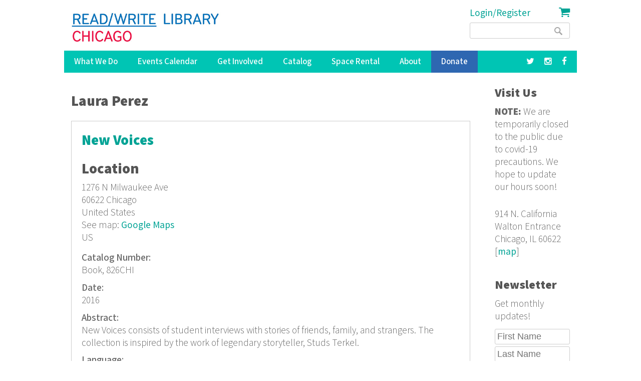

--- FILE ---
content_type: text/html; charset=utf-8
request_url: https://www.google.com/recaptcha/api2/anchor?ar=1&k=6LdaMAoUAAAAABhBslKX8KKtJjJ5W1SeyF8evt8J&co=aHR0cHM6Ly9yZWFkd3JpdGVsaWJyYXJ5Lm9yZzo0NDM.&hl=en&v=PoyoqOPhxBO7pBk68S4YbpHZ&size=compact&anchor-ms=20000&execute-ms=30000&cb=5469uyamhtnz
body_size: 50677
content:
<!DOCTYPE HTML><html dir="ltr" lang="en"><head><meta http-equiv="Content-Type" content="text/html; charset=UTF-8">
<meta http-equiv="X-UA-Compatible" content="IE=edge">
<title>reCAPTCHA</title>
<style type="text/css">
/* cyrillic-ext */
@font-face {
  font-family: 'Roboto';
  font-style: normal;
  font-weight: 400;
  font-stretch: 100%;
  src: url(//fonts.gstatic.com/s/roboto/v48/KFO7CnqEu92Fr1ME7kSn66aGLdTylUAMa3GUBHMdazTgWw.woff2) format('woff2');
  unicode-range: U+0460-052F, U+1C80-1C8A, U+20B4, U+2DE0-2DFF, U+A640-A69F, U+FE2E-FE2F;
}
/* cyrillic */
@font-face {
  font-family: 'Roboto';
  font-style: normal;
  font-weight: 400;
  font-stretch: 100%;
  src: url(//fonts.gstatic.com/s/roboto/v48/KFO7CnqEu92Fr1ME7kSn66aGLdTylUAMa3iUBHMdazTgWw.woff2) format('woff2');
  unicode-range: U+0301, U+0400-045F, U+0490-0491, U+04B0-04B1, U+2116;
}
/* greek-ext */
@font-face {
  font-family: 'Roboto';
  font-style: normal;
  font-weight: 400;
  font-stretch: 100%;
  src: url(//fonts.gstatic.com/s/roboto/v48/KFO7CnqEu92Fr1ME7kSn66aGLdTylUAMa3CUBHMdazTgWw.woff2) format('woff2');
  unicode-range: U+1F00-1FFF;
}
/* greek */
@font-face {
  font-family: 'Roboto';
  font-style: normal;
  font-weight: 400;
  font-stretch: 100%;
  src: url(//fonts.gstatic.com/s/roboto/v48/KFO7CnqEu92Fr1ME7kSn66aGLdTylUAMa3-UBHMdazTgWw.woff2) format('woff2');
  unicode-range: U+0370-0377, U+037A-037F, U+0384-038A, U+038C, U+038E-03A1, U+03A3-03FF;
}
/* math */
@font-face {
  font-family: 'Roboto';
  font-style: normal;
  font-weight: 400;
  font-stretch: 100%;
  src: url(//fonts.gstatic.com/s/roboto/v48/KFO7CnqEu92Fr1ME7kSn66aGLdTylUAMawCUBHMdazTgWw.woff2) format('woff2');
  unicode-range: U+0302-0303, U+0305, U+0307-0308, U+0310, U+0312, U+0315, U+031A, U+0326-0327, U+032C, U+032F-0330, U+0332-0333, U+0338, U+033A, U+0346, U+034D, U+0391-03A1, U+03A3-03A9, U+03B1-03C9, U+03D1, U+03D5-03D6, U+03F0-03F1, U+03F4-03F5, U+2016-2017, U+2034-2038, U+203C, U+2040, U+2043, U+2047, U+2050, U+2057, U+205F, U+2070-2071, U+2074-208E, U+2090-209C, U+20D0-20DC, U+20E1, U+20E5-20EF, U+2100-2112, U+2114-2115, U+2117-2121, U+2123-214F, U+2190, U+2192, U+2194-21AE, U+21B0-21E5, U+21F1-21F2, U+21F4-2211, U+2213-2214, U+2216-22FF, U+2308-230B, U+2310, U+2319, U+231C-2321, U+2336-237A, U+237C, U+2395, U+239B-23B7, U+23D0, U+23DC-23E1, U+2474-2475, U+25AF, U+25B3, U+25B7, U+25BD, U+25C1, U+25CA, U+25CC, U+25FB, U+266D-266F, U+27C0-27FF, U+2900-2AFF, U+2B0E-2B11, U+2B30-2B4C, U+2BFE, U+3030, U+FF5B, U+FF5D, U+1D400-1D7FF, U+1EE00-1EEFF;
}
/* symbols */
@font-face {
  font-family: 'Roboto';
  font-style: normal;
  font-weight: 400;
  font-stretch: 100%;
  src: url(//fonts.gstatic.com/s/roboto/v48/KFO7CnqEu92Fr1ME7kSn66aGLdTylUAMaxKUBHMdazTgWw.woff2) format('woff2');
  unicode-range: U+0001-000C, U+000E-001F, U+007F-009F, U+20DD-20E0, U+20E2-20E4, U+2150-218F, U+2190, U+2192, U+2194-2199, U+21AF, U+21E6-21F0, U+21F3, U+2218-2219, U+2299, U+22C4-22C6, U+2300-243F, U+2440-244A, U+2460-24FF, U+25A0-27BF, U+2800-28FF, U+2921-2922, U+2981, U+29BF, U+29EB, U+2B00-2BFF, U+4DC0-4DFF, U+FFF9-FFFB, U+10140-1018E, U+10190-1019C, U+101A0, U+101D0-101FD, U+102E0-102FB, U+10E60-10E7E, U+1D2C0-1D2D3, U+1D2E0-1D37F, U+1F000-1F0FF, U+1F100-1F1AD, U+1F1E6-1F1FF, U+1F30D-1F30F, U+1F315, U+1F31C, U+1F31E, U+1F320-1F32C, U+1F336, U+1F378, U+1F37D, U+1F382, U+1F393-1F39F, U+1F3A7-1F3A8, U+1F3AC-1F3AF, U+1F3C2, U+1F3C4-1F3C6, U+1F3CA-1F3CE, U+1F3D4-1F3E0, U+1F3ED, U+1F3F1-1F3F3, U+1F3F5-1F3F7, U+1F408, U+1F415, U+1F41F, U+1F426, U+1F43F, U+1F441-1F442, U+1F444, U+1F446-1F449, U+1F44C-1F44E, U+1F453, U+1F46A, U+1F47D, U+1F4A3, U+1F4B0, U+1F4B3, U+1F4B9, U+1F4BB, U+1F4BF, U+1F4C8-1F4CB, U+1F4D6, U+1F4DA, U+1F4DF, U+1F4E3-1F4E6, U+1F4EA-1F4ED, U+1F4F7, U+1F4F9-1F4FB, U+1F4FD-1F4FE, U+1F503, U+1F507-1F50B, U+1F50D, U+1F512-1F513, U+1F53E-1F54A, U+1F54F-1F5FA, U+1F610, U+1F650-1F67F, U+1F687, U+1F68D, U+1F691, U+1F694, U+1F698, U+1F6AD, U+1F6B2, U+1F6B9-1F6BA, U+1F6BC, U+1F6C6-1F6CF, U+1F6D3-1F6D7, U+1F6E0-1F6EA, U+1F6F0-1F6F3, U+1F6F7-1F6FC, U+1F700-1F7FF, U+1F800-1F80B, U+1F810-1F847, U+1F850-1F859, U+1F860-1F887, U+1F890-1F8AD, U+1F8B0-1F8BB, U+1F8C0-1F8C1, U+1F900-1F90B, U+1F93B, U+1F946, U+1F984, U+1F996, U+1F9E9, U+1FA00-1FA6F, U+1FA70-1FA7C, U+1FA80-1FA89, U+1FA8F-1FAC6, U+1FACE-1FADC, U+1FADF-1FAE9, U+1FAF0-1FAF8, U+1FB00-1FBFF;
}
/* vietnamese */
@font-face {
  font-family: 'Roboto';
  font-style: normal;
  font-weight: 400;
  font-stretch: 100%;
  src: url(//fonts.gstatic.com/s/roboto/v48/KFO7CnqEu92Fr1ME7kSn66aGLdTylUAMa3OUBHMdazTgWw.woff2) format('woff2');
  unicode-range: U+0102-0103, U+0110-0111, U+0128-0129, U+0168-0169, U+01A0-01A1, U+01AF-01B0, U+0300-0301, U+0303-0304, U+0308-0309, U+0323, U+0329, U+1EA0-1EF9, U+20AB;
}
/* latin-ext */
@font-face {
  font-family: 'Roboto';
  font-style: normal;
  font-weight: 400;
  font-stretch: 100%;
  src: url(//fonts.gstatic.com/s/roboto/v48/KFO7CnqEu92Fr1ME7kSn66aGLdTylUAMa3KUBHMdazTgWw.woff2) format('woff2');
  unicode-range: U+0100-02BA, U+02BD-02C5, U+02C7-02CC, U+02CE-02D7, U+02DD-02FF, U+0304, U+0308, U+0329, U+1D00-1DBF, U+1E00-1E9F, U+1EF2-1EFF, U+2020, U+20A0-20AB, U+20AD-20C0, U+2113, U+2C60-2C7F, U+A720-A7FF;
}
/* latin */
@font-face {
  font-family: 'Roboto';
  font-style: normal;
  font-weight: 400;
  font-stretch: 100%;
  src: url(//fonts.gstatic.com/s/roboto/v48/KFO7CnqEu92Fr1ME7kSn66aGLdTylUAMa3yUBHMdazQ.woff2) format('woff2');
  unicode-range: U+0000-00FF, U+0131, U+0152-0153, U+02BB-02BC, U+02C6, U+02DA, U+02DC, U+0304, U+0308, U+0329, U+2000-206F, U+20AC, U+2122, U+2191, U+2193, U+2212, U+2215, U+FEFF, U+FFFD;
}
/* cyrillic-ext */
@font-face {
  font-family: 'Roboto';
  font-style: normal;
  font-weight: 500;
  font-stretch: 100%;
  src: url(//fonts.gstatic.com/s/roboto/v48/KFO7CnqEu92Fr1ME7kSn66aGLdTylUAMa3GUBHMdazTgWw.woff2) format('woff2');
  unicode-range: U+0460-052F, U+1C80-1C8A, U+20B4, U+2DE0-2DFF, U+A640-A69F, U+FE2E-FE2F;
}
/* cyrillic */
@font-face {
  font-family: 'Roboto';
  font-style: normal;
  font-weight: 500;
  font-stretch: 100%;
  src: url(//fonts.gstatic.com/s/roboto/v48/KFO7CnqEu92Fr1ME7kSn66aGLdTylUAMa3iUBHMdazTgWw.woff2) format('woff2');
  unicode-range: U+0301, U+0400-045F, U+0490-0491, U+04B0-04B1, U+2116;
}
/* greek-ext */
@font-face {
  font-family: 'Roboto';
  font-style: normal;
  font-weight: 500;
  font-stretch: 100%;
  src: url(//fonts.gstatic.com/s/roboto/v48/KFO7CnqEu92Fr1ME7kSn66aGLdTylUAMa3CUBHMdazTgWw.woff2) format('woff2');
  unicode-range: U+1F00-1FFF;
}
/* greek */
@font-face {
  font-family: 'Roboto';
  font-style: normal;
  font-weight: 500;
  font-stretch: 100%;
  src: url(//fonts.gstatic.com/s/roboto/v48/KFO7CnqEu92Fr1ME7kSn66aGLdTylUAMa3-UBHMdazTgWw.woff2) format('woff2');
  unicode-range: U+0370-0377, U+037A-037F, U+0384-038A, U+038C, U+038E-03A1, U+03A3-03FF;
}
/* math */
@font-face {
  font-family: 'Roboto';
  font-style: normal;
  font-weight: 500;
  font-stretch: 100%;
  src: url(//fonts.gstatic.com/s/roboto/v48/KFO7CnqEu92Fr1ME7kSn66aGLdTylUAMawCUBHMdazTgWw.woff2) format('woff2');
  unicode-range: U+0302-0303, U+0305, U+0307-0308, U+0310, U+0312, U+0315, U+031A, U+0326-0327, U+032C, U+032F-0330, U+0332-0333, U+0338, U+033A, U+0346, U+034D, U+0391-03A1, U+03A3-03A9, U+03B1-03C9, U+03D1, U+03D5-03D6, U+03F0-03F1, U+03F4-03F5, U+2016-2017, U+2034-2038, U+203C, U+2040, U+2043, U+2047, U+2050, U+2057, U+205F, U+2070-2071, U+2074-208E, U+2090-209C, U+20D0-20DC, U+20E1, U+20E5-20EF, U+2100-2112, U+2114-2115, U+2117-2121, U+2123-214F, U+2190, U+2192, U+2194-21AE, U+21B0-21E5, U+21F1-21F2, U+21F4-2211, U+2213-2214, U+2216-22FF, U+2308-230B, U+2310, U+2319, U+231C-2321, U+2336-237A, U+237C, U+2395, U+239B-23B7, U+23D0, U+23DC-23E1, U+2474-2475, U+25AF, U+25B3, U+25B7, U+25BD, U+25C1, U+25CA, U+25CC, U+25FB, U+266D-266F, U+27C0-27FF, U+2900-2AFF, U+2B0E-2B11, U+2B30-2B4C, U+2BFE, U+3030, U+FF5B, U+FF5D, U+1D400-1D7FF, U+1EE00-1EEFF;
}
/* symbols */
@font-face {
  font-family: 'Roboto';
  font-style: normal;
  font-weight: 500;
  font-stretch: 100%;
  src: url(//fonts.gstatic.com/s/roboto/v48/KFO7CnqEu92Fr1ME7kSn66aGLdTylUAMaxKUBHMdazTgWw.woff2) format('woff2');
  unicode-range: U+0001-000C, U+000E-001F, U+007F-009F, U+20DD-20E0, U+20E2-20E4, U+2150-218F, U+2190, U+2192, U+2194-2199, U+21AF, U+21E6-21F0, U+21F3, U+2218-2219, U+2299, U+22C4-22C6, U+2300-243F, U+2440-244A, U+2460-24FF, U+25A0-27BF, U+2800-28FF, U+2921-2922, U+2981, U+29BF, U+29EB, U+2B00-2BFF, U+4DC0-4DFF, U+FFF9-FFFB, U+10140-1018E, U+10190-1019C, U+101A0, U+101D0-101FD, U+102E0-102FB, U+10E60-10E7E, U+1D2C0-1D2D3, U+1D2E0-1D37F, U+1F000-1F0FF, U+1F100-1F1AD, U+1F1E6-1F1FF, U+1F30D-1F30F, U+1F315, U+1F31C, U+1F31E, U+1F320-1F32C, U+1F336, U+1F378, U+1F37D, U+1F382, U+1F393-1F39F, U+1F3A7-1F3A8, U+1F3AC-1F3AF, U+1F3C2, U+1F3C4-1F3C6, U+1F3CA-1F3CE, U+1F3D4-1F3E0, U+1F3ED, U+1F3F1-1F3F3, U+1F3F5-1F3F7, U+1F408, U+1F415, U+1F41F, U+1F426, U+1F43F, U+1F441-1F442, U+1F444, U+1F446-1F449, U+1F44C-1F44E, U+1F453, U+1F46A, U+1F47D, U+1F4A3, U+1F4B0, U+1F4B3, U+1F4B9, U+1F4BB, U+1F4BF, U+1F4C8-1F4CB, U+1F4D6, U+1F4DA, U+1F4DF, U+1F4E3-1F4E6, U+1F4EA-1F4ED, U+1F4F7, U+1F4F9-1F4FB, U+1F4FD-1F4FE, U+1F503, U+1F507-1F50B, U+1F50D, U+1F512-1F513, U+1F53E-1F54A, U+1F54F-1F5FA, U+1F610, U+1F650-1F67F, U+1F687, U+1F68D, U+1F691, U+1F694, U+1F698, U+1F6AD, U+1F6B2, U+1F6B9-1F6BA, U+1F6BC, U+1F6C6-1F6CF, U+1F6D3-1F6D7, U+1F6E0-1F6EA, U+1F6F0-1F6F3, U+1F6F7-1F6FC, U+1F700-1F7FF, U+1F800-1F80B, U+1F810-1F847, U+1F850-1F859, U+1F860-1F887, U+1F890-1F8AD, U+1F8B0-1F8BB, U+1F8C0-1F8C1, U+1F900-1F90B, U+1F93B, U+1F946, U+1F984, U+1F996, U+1F9E9, U+1FA00-1FA6F, U+1FA70-1FA7C, U+1FA80-1FA89, U+1FA8F-1FAC6, U+1FACE-1FADC, U+1FADF-1FAE9, U+1FAF0-1FAF8, U+1FB00-1FBFF;
}
/* vietnamese */
@font-face {
  font-family: 'Roboto';
  font-style: normal;
  font-weight: 500;
  font-stretch: 100%;
  src: url(//fonts.gstatic.com/s/roboto/v48/KFO7CnqEu92Fr1ME7kSn66aGLdTylUAMa3OUBHMdazTgWw.woff2) format('woff2');
  unicode-range: U+0102-0103, U+0110-0111, U+0128-0129, U+0168-0169, U+01A0-01A1, U+01AF-01B0, U+0300-0301, U+0303-0304, U+0308-0309, U+0323, U+0329, U+1EA0-1EF9, U+20AB;
}
/* latin-ext */
@font-face {
  font-family: 'Roboto';
  font-style: normal;
  font-weight: 500;
  font-stretch: 100%;
  src: url(//fonts.gstatic.com/s/roboto/v48/KFO7CnqEu92Fr1ME7kSn66aGLdTylUAMa3KUBHMdazTgWw.woff2) format('woff2');
  unicode-range: U+0100-02BA, U+02BD-02C5, U+02C7-02CC, U+02CE-02D7, U+02DD-02FF, U+0304, U+0308, U+0329, U+1D00-1DBF, U+1E00-1E9F, U+1EF2-1EFF, U+2020, U+20A0-20AB, U+20AD-20C0, U+2113, U+2C60-2C7F, U+A720-A7FF;
}
/* latin */
@font-face {
  font-family: 'Roboto';
  font-style: normal;
  font-weight: 500;
  font-stretch: 100%;
  src: url(//fonts.gstatic.com/s/roboto/v48/KFO7CnqEu92Fr1ME7kSn66aGLdTylUAMa3yUBHMdazQ.woff2) format('woff2');
  unicode-range: U+0000-00FF, U+0131, U+0152-0153, U+02BB-02BC, U+02C6, U+02DA, U+02DC, U+0304, U+0308, U+0329, U+2000-206F, U+20AC, U+2122, U+2191, U+2193, U+2212, U+2215, U+FEFF, U+FFFD;
}
/* cyrillic-ext */
@font-face {
  font-family: 'Roboto';
  font-style: normal;
  font-weight: 900;
  font-stretch: 100%;
  src: url(//fonts.gstatic.com/s/roboto/v48/KFO7CnqEu92Fr1ME7kSn66aGLdTylUAMa3GUBHMdazTgWw.woff2) format('woff2');
  unicode-range: U+0460-052F, U+1C80-1C8A, U+20B4, U+2DE0-2DFF, U+A640-A69F, U+FE2E-FE2F;
}
/* cyrillic */
@font-face {
  font-family: 'Roboto';
  font-style: normal;
  font-weight: 900;
  font-stretch: 100%;
  src: url(//fonts.gstatic.com/s/roboto/v48/KFO7CnqEu92Fr1ME7kSn66aGLdTylUAMa3iUBHMdazTgWw.woff2) format('woff2');
  unicode-range: U+0301, U+0400-045F, U+0490-0491, U+04B0-04B1, U+2116;
}
/* greek-ext */
@font-face {
  font-family: 'Roboto';
  font-style: normal;
  font-weight: 900;
  font-stretch: 100%;
  src: url(//fonts.gstatic.com/s/roboto/v48/KFO7CnqEu92Fr1ME7kSn66aGLdTylUAMa3CUBHMdazTgWw.woff2) format('woff2');
  unicode-range: U+1F00-1FFF;
}
/* greek */
@font-face {
  font-family: 'Roboto';
  font-style: normal;
  font-weight: 900;
  font-stretch: 100%;
  src: url(//fonts.gstatic.com/s/roboto/v48/KFO7CnqEu92Fr1ME7kSn66aGLdTylUAMa3-UBHMdazTgWw.woff2) format('woff2');
  unicode-range: U+0370-0377, U+037A-037F, U+0384-038A, U+038C, U+038E-03A1, U+03A3-03FF;
}
/* math */
@font-face {
  font-family: 'Roboto';
  font-style: normal;
  font-weight: 900;
  font-stretch: 100%;
  src: url(//fonts.gstatic.com/s/roboto/v48/KFO7CnqEu92Fr1ME7kSn66aGLdTylUAMawCUBHMdazTgWw.woff2) format('woff2');
  unicode-range: U+0302-0303, U+0305, U+0307-0308, U+0310, U+0312, U+0315, U+031A, U+0326-0327, U+032C, U+032F-0330, U+0332-0333, U+0338, U+033A, U+0346, U+034D, U+0391-03A1, U+03A3-03A9, U+03B1-03C9, U+03D1, U+03D5-03D6, U+03F0-03F1, U+03F4-03F5, U+2016-2017, U+2034-2038, U+203C, U+2040, U+2043, U+2047, U+2050, U+2057, U+205F, U+2070-2071, U+2074-208E, U+2090-209C, U+20D0-20DC, U+20E1, U+20E5-20EF, U+2100-2112, U+2114-2115, U+2117-2121, U+2123-214F, U+2190, U+2192, U+2194-21AE, U+21B0-21E5, U+21F1-21F2, U+21F4-2211, U+2213-2214, U+2216-22FF, U+2308-230B, U+2310, U+2319, U+231C-2321, U+2336-237A, U+237C, U+2395, U+239B-23B7, U+23D0, U+23DC-23E1, U+2474-2475, U+25AF, U+25B3, U+25B7, U+25BD, U+25C1, U+25CA, U+25CC, U+25FB, U+266D-266F, U+27C0-27FF, U+2900-2AFF, U+2B0E-2B11, U+2B30-2B4C, U+2BFE, U+3030, U+FF5B, U+FF5D, U+1D400-1D7FF, U+1EE00-1EEFF;
}
/* symbols */
@font-face {
  font-family: 'Roboto';
  font-style: normal;
  font-weight: 900;
  font-stretch: 100%;
  src: url(//fonts.gstatic.com/s/roboto/v48/KFO7CnqEu92Fr1ME7kSn66aGLdTylUAMaxKUBHMdazTgWw.woff2) format('woff2');
  unicode-range: U+0001-000C, U+000E-001F, U+007F-009F, U+20DD-20E0, U+20E2-20E4, U+2150-218F, U+2190, U+2192, U+2194-2199, U+21AF, U+21E6-21F0, U+21F3, U+2218-2219, U+2299, U+22C4-22C6, U+2300-243F, U+2440-244A, U+2460-24FF, U+25A0-27BF, U+2800-28FF, U+2921-2922, U+2981, U+29BF, U+29EB, U+2B00-2BFF, U+4DC0-4DFF, U+FFF9-FFFB, U+10140-1018E, U+10190-1019C, U+101A0, U+101D0-101FD, U+102E0-102FB, U+10E60-10E7E, U+1D2C0-1D2D3, U+1D2E0-1D37F, U+1F000-1F0FF, U+1F100-1F1AD, U+1F1E6-1F1FF, U+1F30D-1F30F, U+1F315, U+1F31C, U+1F31E, U+1F320-1F32C, U+1F336, U+1F378, U+1F37D, U+1F382, U+1F393-1F39F, U+1F3A7-1F3A8, U+1F3AC-1F3AF, U+1F3C2, U+1F3C4-1F3C6, U+1F3CA-1F3CE, U+1F3D4-1F3E0, U+1F3ED, U+1F3F1-1F3F3, U+1F3F5-1F3F7, U+1F408, U+1F415, U+1F41F, U+1F426, U+1F43F, U+1F441-1F442, U+1F444, U+1F446-1F449, U+1F44C-1F44E, U+1F453, U+1F46A, U+1F47D, U+1F4A3, U+1F4B0, U+1F4B3, U+1F4B9, U+1F4BB, U+1F4BF, U+1F4C8-1F4CB, U+1F4D6, U+1F4DA, U+1F4DF, U+1F4E3-1F4E6, U+1F4EA-1F4ED, U+1F4F7, U+1F4F9-1F4FB, U+1F4FD-1F4FE, U+1F503, U+1F507-1F50B, U+1F50D, U+1F512-1F513, U+1F53E-1F54A, U+1F54F-1F5FA, U+1F610, U+1F650-1F67F, U+1F687, U+1F68D, U+1F691, U+1F694, U+1F698, U+1F6AD, U+1F6B2, U+1F6B9-1F6BA, U+1F6BC, U+1F6C6-1F6CF, U+1F6D3-1F6D7, U+1F6E0-1F6EA, U+1F6F0-1F6F3, U+1F6F7-1F6FC, U+1F700-1F7FF, U+1F800-1F80B, U+1F810-1F847, U+1F850-1F859, U+1F860-1F887, U+1F890-1F8AD, U+1F8B0-1F8BB, U+1F8C0-1F8C1, U+1F900-1F90B, U+1F93B, U+1F946, U+1F984, U+1F996, U+1F9E9, U+1FA00-1FA6F, U+1FA70-1FA7C, U+1FA80-1FA89, U+1FA8F-1FAC6, U+1FACE-1FADC, U+1FADF-1FAE9, U+1FAF0-1FAF8, U+1FB00-1FBFF;
}
/* vietnamese */
@font-face {
  font-family: 'Roboto';
  font-style: normal;
  font-weight: 900;
  font-stretch: 100%;
  src: url(//fonts.gstatic.com/s/roboto/v48/KFO7CnqEu92Fr1ME7kSn66aGLdTylUAMa3OUBHMdazTgWw.woff2) format('woff2');
  unicode-range: U+0102-0103, U+0110-0111, U+0128-0129, U+0168-0169, U+01A0-01A1, U+01AF-01B0, U+0300-0301, U+0303-0304, U+0308-0309, U+0323, U+0329, U+1EA0-1EF9, U+20AB;
}
/* latin-ext */
@font-face {
  font-family: 'Roboto';
  font-style: normal;
  font-weight: 900;
  font-stretch: 100%;
  src: url(//fonts.gstatic.com/s/roboto/v48/KFO7CnqEu92Fr1ME7kSn66aGLdTylUAMa3KUBHMdazTgWw.woff2) format('woff2');
  unicode-range: U+0100-02BA, U+02BD-02C5, U+02C7-02CC, U+02CE-02D7, U+02DD-02FF, U+0304, U+0308, U+0329, U+1D00-1DBF, U+1E00-1E9F, U+1EF2-1EFF, U+2020, U+20A0-20AB, U+20AD-20C0, U+2113, U+2C60-2C7F, U+A720-A7FF;
}
/* latin */
@font-face {
  font-family: 'Roboto';
  font-style: normal;
  font-weight: 900;
  font-stretch: 100%;
  src: url(//fonts.gstatic.com/s/roboto/v48/KFO7CnqEu92Fr1ME7kSn66aGLdTylUAMa3yUBHMdazQ.woff2) format('woff2');
  unicode-range: U+0000-00FF, U+0131, U+0152-0153, U+02BB-02BC, U+02C6, U+02DA, U+02DC, U+0304, U+0308, U+0329, U+2000-206F, U+20AC, U+2122, U+2191, U+2193, U+2212, U+2215, U+FEFF, U+FFFD;
}

</style>
<link rel="stylesheet" type="text/css" href="https://www.gstatic.com/recaptcha/releases/PoyoqOPhxBO7pBk68S4YbpHZ/styles__ltr.css">
<script nonce="mZJQMBaoPCpYEgp6pM2OsA" type="text/javascript">window['__recaptcha_api'] = 'https://www.google.com/recaptcha/api2/';</script>
<script type="text/javascript" src="https://www.gstatic.com/recaptcha/releases/PoyoqOPhxBO7pBk68S4YbpHZ/recaptcha__en.js" nonce="mZJQMBaoPCpYEgp6pM2OsA">
      
    </script></head>
<body><div id="rc-anchor-alert" class="rc-anchor-alert"></div>
<input type="hidden" id="recaptcha-token" value="[base64]">
<script type="text/javascript" nonce="mZJQMBaoPCpYEgp6pM2OsA">
      recaptcha.anchor.Main.init("[\x22ainput\x22,[\x22bgdata\x22,\x22\x22,\[base64]/[base64]/[base64]/[base64]/[base64]/UltsKytdPUU6KEU8MjA0OD9SW2wrK109RT4+NnwxOTI6KChFJjY0NTEyKT09NTUyOTYmJk0rMTxjLmxlbmd0aCYmKGMuY2hhckNvZGVBdChNKzEpJjY0NTEyKT09NTYzMjA/[base64]/[base64]/[base64]/[base64]/[base64]/[base64]/[base64]\x22,\[base64]\\u003d\x22,\x22e8K5esOvZ8KHTMOUQAZqJsKfbcOVRH1kw6jCii/[base64]/Ch07DkmvDgcOHWRQHVsKJw4VMw67DslPDrMOAE8KicyTDpn7DvsKCI8OMJ3MRw6gSWsOVwp4KMcOlCAwbwpvCncOrwqpDwqYfa37DrnYYwrrDjsK+wr7DpsKNwpxnADPCjcKoN34zwqnDkMKWPQsIIcO6wrvCnhrDqcOFRGQ9wp3CosKpM8OqU0DCvsONw7/DkMKHw7vDu25ww4NmUDFDw5tFd2MqE0TDocO1K0TCvlfCi3PDtMObCG/CocK+PgrCim/Cj0ZYPMODwpDCj3DDtVgVAU7DlHfDq8KMwoQDGkY3RsORUMKqwo/CpsOHLTbDmhTDp8O8KcOQwpvDksKHcFTDl2DDjwpiwrzCpcO6IMOucxJmY27CnMKaJMOSEMKjE3nCj8KHNsK9fAvDqS/DlMOhAMKwwo9fwpPCm8Ouw5DDshwfL2nDvVIdwq3CusKab8KnwoTDkjzCpcKOwpPDt8K5KUzCpcOWLHctw4k5OXzCo8OHw4PDgcOLOX9/w7wrw6jDk0Few7AKakrCtRh5w4/DvlHDghHDuMKCXjHDlsOfwrjDnsKgw7w2TyEJw7ELHcOKc8OUJUDCpMKzwqTCksO6MMOuwoE5DcOMwpPCu8K6w5FEFcKEZsKJTRXCqsOJwqEuwq5NwpvDj1PClMOcw6PCkAjDocKjwrzDgMKBMsODX0pCw5HCuQ4ofMKewo/Dh8K+w6rCssKJZ8Kvw4HDlsKZGcO7wrjDosK5wqPDo0kXG0caw5XCohPCtVAww6YnJShXwpUvdsOTwowFwpHDhsKWNcK4FUlse3PCh8OQMQ9/fsK0wqgXJcOOw43Dpk4lfcKHA8ONw7bDrSLDvMOlw6hhGcOLw6bDqRJ9wrPCnMO2wrcOATtYR8O0bQDCnkQ/wrYVw77CviDCiRPDvMKow7EPwq3DtkjCosKNw5HCkiDDm8KbUMOew5EFeUjCscKldhQ2wrNvw5/CnMKkw63Dq8OoZ8KHwo9Bbg3DvsOgWcKZScOqeMOVwovChyXCqcKxw7fCrWZkKEMiw61QRzHCjMK1AU1BBXFjw6pHw77CrsOsMj3CpcOeDGrDr8Oyw5PCi1PCqsKoZMKjWsKowqd8wrA1w5/DkiXConvCkcKiw6dreVVpM8K1wqjDgFLDmMKWHD3DtHsuwpbCs8OHwpYQwobCuMOTwq/DsALDiHoDe3/CgTszEcKHX8O3w6MYcMKeVsOjEWo7w73CpsO+fh/ChMKCwqAvdnHDp8Ogw6BTwpUjHMOVHcKcIQzCl11cI8Kfw6XDthNiXsOjM8Knw4UdecOAwoEgGXYiwpsUR03Cn8Oiw7Z5eAbDvHlmNRTCtxstIMOawqHCmwoXw6vDlsK/[base64]/Co1JVe8OiCcODEsKwwp9SwrnCqzPDicOqwo8iDsO+VcK1W8KlasKiw4h3w4lPwpUqfMOjwqXDpcKpw656wpzDtcKnw49wwrskwpEfw4fDvlttw644w4XDv8KVw4XCg2zCnXPClzjDqwHDnsOhwq/[base64]/Doy7DuVIjZsOewrXCpgjDrD02wqbDosKjw4LCisK7bHjCscKPwrwGw73CtMOdw7TCrkXDtsK7wpfDqADCicKow77DoVDDncKrSjHCssKVwqvDtnvCgRPDuSZww69jPcKNVcOtw7HDmx/CkcOUw59ub8KCw6HCn8KyRU4lwqTDv1fCjsKEwo1bwpM1EsK1IsKGAMO5XAkwwqJAIMKZwoTCpGjCsThgwrHCv8KND8Oew5ksfcK3cBQYwplYwroATsKqM8KWRsOmd2BYwpfClsOQEGU6WXlRNUtaRkjDhFETJMOlfsONw7vDvcKiajZ9fMOIPRoMXsK5w4/[base64]/DnUMNw7kXwqbCh10JwrPDj8KPw6HDizRDOxciGMKxYcKjUMKIY8KmTyxvwq9swpQTwq5tIXvDlQgeEcKkB8K9w68ewofDtsKWZmzCpWEPw4UFwrbCnUp0wqFlwrcWFAPCj1BdDBsOw7DDvsKcD8KLIg7DkcOCwpl9wpnDhcOGLsKvwq14w6IfEGwKwpEAP3rCmB/Cnw7Do3TDhRvDk3Nkw77CoD3DncO3w6nClgDCgMOSagVTwr1Qw447worDj8O0Th9qwpwvwrFXccKUeMKpXMO2ATBrV8OoCjTDlsOkeMKrbhRmwpDDhcOpw7PDvMKnPzsCw4ALZzDDhn/Dn8OoI8K1w7PDmxTDu8Orw6wlw48xwroSwpp1w6/CkS9Aw4MUcRt7wp3DisO6w7PCvcO8wqfDk8KZw4cCR3o6csKIw7JJbGJcJxBnHXfDkMKKwqsRGcK7w5kDZsKZWkzCjB7DsMKJwrbDlwEPwrDClidnMMKrw7rDoll/O8OCdU3Dt8K1w5nDrcKmOcO1aMObw53CtRjDrDlARyzCrsKYJsKzw7PCjB3DjsKlw5Brw7PDpFTDuBLCvMKqKMKGw7sIPsKRw6PCk8KLwpFHwobDuTXCll9TF2E/IyQ/TcOFK07CrxzCtcKTwoDDjcKww5YLw6/CmDRGwphzwrnDhMKRShRjG8K5SsOFQ8OQw6LDqsOAw7/Cn27DiQ1LI8OyC8KdSsKeCMOpwp/Dm3AawpvCjmI6wpA3w6k3w6LDusK5wqDDrXrCgGLDhsONGwvDqhjDg8OvCyYlw7Raw4HCoMOLw4BpQWTCscOLRVYiOGkFA8OJwrJuwpxqCBp6wrIBw53DscOLwobDk8O+wq87cMOBw5YCw6nDgMKGwrtLRMO0QnDDncOLwo5BE8KRw7LCocO/c8KEw6ZTw7ZdwqhZwprDhsOfw78sw4vCrF3CiF8Dw4TCuUXCqzh4S07CmiPDlsKQw7jCnHXCnsKPw7fCunvDhsOhU8O0w73CqsOMXRFhwq7DucO9X0LCnW54w7HDoBM/wrNcOyjCqQNCw49NSlzDvErDlXHCkwIwLANPA8OjwokBGsKPSHHDlMOtwqrDh8ONbMOKYMKJwrfDix7DqcOhRTcxw5vDkH3Dg8KFDsKNEsOMw7XCs8KMDsKUw6bChsOCb8OSw7/Dr8KRwo/Cu8OQXC8Dw6nDhBzDosKMw4NATsKzw41KZcOJAsOfBSfCtMOsQ8OXfsOpwqMtQ8KOw4TCgWt9wrIYDzEcDcOxUGrCuV0REcOyTMO9w7DDoCnCmWLDsGkHw7/Cglw0w6PClhFvADXDkcO8w4R1w6FFOj/Cj0phwrvClWcYDjLChMOAw7jDhmxHf8KawoYSw5PCosOGw5PDosOIYsO1w6c9f8KodsKIdMKfInQ1wqfDgcKDKcKzWwZHKsOaGy/[base64]/[base64]/[base64]/[base64]/Dq8KpwqpbJ8OvflbDtzM2wr5hwocCD1Rbwr/DmsO9wo9jLD48IGDCmsOndsKPW8Kgw5hvbQ85wqAnw6XCqFskw4DDvcKYCcKLB8KEDsOacU7CtDdnf0rDisKSwp9SIcOgw6jDkMKfYC3ClijCl8OlD8K5w5Aywq/CrsOBwqvCh8KIP8O5w5bCpWE1e8O9wqXDgMO6HE3DrmIHAcOkDDFiw6zDq8KTRnLDlCx7SsO4wr8tT39rWj/[base64]/fWhkwrrDtXZPLgjCrE1uNcKTMBRswpbCp8K/BDbDrMKQP8OYw77Ct8OEB8Omwqo/wqvDkMKyKMOqw7bDicKWZsKBHQPCiAXChEk2CsKzwqLDhsOyw70Nw5cgKMOPw7N3ZWnDgQhaaMOJRcKPCjE4w4QwacO/Y8KzwpfCn8Kuw4RHMzjDr8OBwqrCpkrDhWzDp8K3D8KSwpvCl3/Cj13CsnLCui1jwpBMUcKlw7fCvMOgwptnwp/CpcK8ShRJwrtoccOtIkRjw5h7w5fDoEsDV3fCrGrDmcKzwrgdZMKpwoxrw6ckw7/Ch8KzNCgEwpDCjkdNQMKQGcO/KcOjwqDCtHIqRMK4w6TCkMOTH2lSw6DDq8OowrdtQcOkw6fCuBkaT33CuA/Dp8Kcwo0rw6LDosOCwpnDtyjDoVzCjQ/DjcOBwrJIw6pkRcK1wq1IaDI1VsKYC2gpBcKLwoJuw53DuxTClV/CjnDDgcKJwpnCp2jDn8O6wqHDjErDhMOcw7nCtQMUw4Epw6NSwo02c3ALGcKGw6smwprDosOIworDhsKfSx/Ci8KERhAHX8KwR8OjUMK6w5FZHsKOwo0uDxzDssKtwq3CmFxjwonDv3HDjwHCoy5GDURWwofCvnnCncK0dsOFwosnJcO5FsO9w4DDg1B/TzdtW8K9wq4dw6Jmw613w6zDi0DCiMO0w4Bxwo3CmkFPw5E4L8KVZGnCgsOuw4bDi1PDhsK6wrnCtxtwwoNmwpczwot0w6BZMcOeGBjDn0XCpsOSen/CssKRwqjCoMO1SRRSw73ChwdCXCHDjGTDogkAwod1w5fDmMO+H2pfwpANQ8KlNhPDi1xDa8K3wonDvTXCpcKUwq0BHSPCtkV7OWbCsEAQwp/Cg3Qww5rDlsKyGGLDhsOow7vCrmJKGX9kw5xpNzjCmUAsw5fDjMK5w5LCk0jDrsOWMHbChV7DhnVlE1sOw74IHMOoDsKlwpTDglDDuTDDiAR7KXAUwoV9X8KswpQ0w78dbw4ebsO9JlDCucKWAFUGwpfCg33ChGDCngLCgU4kdWI8wqZvw6fDsG/CvGLDtMO0wp4LwpnCkmYEFxYMwqPCnXkEIihpWh/CmcOBwpc3woohw5s6I8KNPsKZw4EBwpYVc2DCpMOqw7AYw6XCoDBuw4AjV8Klw4jCg8KKesKLE1vDpsK6w4PDsSVpTEcrwrYFN8KRW8K4BQbDl8OjwrjDmMOxKMOiNUMEO1RhwrXDrn4Hw7/DrwLCmk8Sw5zCocKXw7DCiS3Dn8KRLHckLcOww6jDnFd8wovDmsOgw5DDqsKULWzCinZ1dnkdflHDiHjDhzTDknY2w7YZw5jDisOLfmsfw7jDvsOTw4UYXnLDpMKjFMOKcMO9OcKbwrB1L2V/[base64]/DuMO+wrlZwovDiRbCocK1wrTCnVgjwq/Cp8Kkwo1Gw61zBsKNw7sjKcKEalttw5DDhMKbw4MRw5NwwpzCkMKYQsOhFcK1HcKmGsK/w5sZHDXDpmnDhMOJwroeUcOqScKSOQ3CvcK6wowrw4PCnRrCoGLCjMKfw7Bqw68ScsKMwrHDuMOiKsKgQsO5wpDDk0ZEw6REUjdmwp8ZwqYEwpEdSQgcwpvCgyozJcK6wpcTwrnDtBXCsk9LS0XCnF3CjMOMwpZJwqfCph7DisO7woLCr8OdQSdWwqbCiMO/UcOMw4DDmBLDmSLCv8K7w67Dn8KKHU/DqH/Cu1PCmsKjB8OGTUpZJwUWwojCulNCw6fDtMOrWcOuw4jDkEdmw4EMf8Okw7Q+DG9+WjPDuF/CvUgwRMKnw5snVcO8w5xzen3CgjAQw6TCvMOVFsKhC8OKM8OPwq7Cr8Kbw4l2w4FQbcO5W0zDpWk3w7XDgRvCsRVMw41aQcO/w4E/wo/DucK9wohlbSACwpTCrMOLTXPCjsKJT8OZw7kHw5pQI8OyAMOdAMKUw6cyZMOuUxfCinFcdH4OwofDviBbw7nDucK6c8KjS8OfwpPDs8O5MyLDtcOiGXg1w7/Cg8OpMcKbEn/Dk8OORC3CpMK/[base64]/CvR3Ch2LCpmHCukPDtFZZw6lqwpvDqMK8w7www69hY8OBBy9Xw6bCgsO3w7LDrnxjw7gzw7rDrMOew7t5TlvCksOKCsOtw5smwrXCkMO8P8OsbWVowr4VKkhmwpvDg3LCpyrClMKjwrUVFnLCscKed8OnwqBpGH/[base64]/[base64]/[base64]/CqMOvBsKgNEjCh8OsNcKGwr96LEBzAsKnw6lzw6LCiih2wr3CjsK0N8KWwqEew4AeN8OLMB/DhcKiOcOOHXV8w43CtsOZc8Olw6oFwo4pUAhfwrXDg3IrccObOMOzKUoYw75OwrjCscOFCsOPw616OcOlBMKKbjhZwqXDmcOCXcKCS8K5WMOzEsKPfMKpR3cvEcKpwp8vw4/Ch8KGw4xBDifCiMOlwpjCrGp4ByMhwobChjkQw7HDrzDDr8KtwrpBcwvCoMKwCgDDvsOBWE/ClgHCp3ZFSMKBw4LDkMKQwo1yD8KqasK+wokww6HCinlFQ8OkfcOBZCofw7rDp3RlwpcbGcKdesOSSUHDuGoQE8KOwoXCoTDDtMKUacKMOnI2GiJqw6xaM13Dg00Ow7LDjE/CplFoNSzDvw7DisOkw50zw4LDs8KZKsOXXhtHWsO2wr0LLmHDt8KRP8KQwq3Dhw9VHcOtw54QbcKWw5UCKQtTwq1rw5bCs0BVa8K3w6fDsMOGcsKow4NgwpxPwqp/w7hnCCANw5XCocOyVwvCkBcfUMOWJ8O1PMKAw5UKFjbCnMONwobCmsOxw6TCpxLCqTbDoSfDkWzDpDrCncOQwpfDiUfCgG1DT8KTwo7CnR/Cq1vDlRk8w7I3wp3DpMOFw4PDomVwacKywq3DrMKnd8KIw5rDuMKHwpTCqSpQwpNpwoxVwqRawovDtG53w6glWFXDtMOrTRDDtkTDu8O1QsOvw5Z6w5Q5YsOywprDmsOIV2XCtiYtQAbDkT5ywq4+w6bDvjchJlDCrUMTNsKBVURBwoVLATdwwrrDlcK/[base64]/Ck8Knw7TCnWRCw4PCql8HakFCFcKIwpDDt3vDtBYXwrHDtxMOR1p5IsOnDSzCr8KkwpnDkcKrR1HDmBx+CsKbwqt/QWjCk8KcwoZbBHctMsOTwoLCgzHDu8Kuw6QTZyTDhUwJwrULwphIHMK0MTvDrQHDhsOrwrRkw4hTKU/DvMOxdDTDncOtw7vCisKmYCp4FMK/wo/DkSQka1Izwqk5GSnDpF7CnztzTcOjwrkhw5HCom/DhXLCtzfDsUDClW3Dj8KSWcOWTyccw4IrHjN7w6Igw6YpJcKTLUsEKUMDKB4lwpLDjkXDvwTCr8Ocw5wHwosBw7XDmMKpw51obMOgwoPDpMOsLj/[base64]/Cv8OMw4VTw6HDlMOFf8Okw4jCocOMwq8uw7zCicKmHFXDhkcBwojDi8OoV21bc8OqGWvDusKcwqpSw4TDl8ORwrI1wqDDnFNiw6tywphjwqhQRmXCi0/CnUvCpnfDgMO/RE3Dp09ubMKiczzCpsO0w7oVRjFHe3pZHcKXw6fCq8OjbW/DixVMEigSI2fCmSsIRQIyHjsKcsKiCG/Dj8O2MMKLwr3DvsKiXEF9UyjCs8KbJsK0wqrCtVjDklnCpsOIworCrgluLsKhwqfCpCfCkkfCnsKTwqnCmcOdd0QoDXTDkwMmez5CcsK/wrPCtX1uaVQgEyDCvMKJd8OpZcKHFMKNCcOWwpptHDDDjcOZI1vDnsKUw5wVGMOvw44ywpPDkHZiwpzDhlYqPMOEacOfUsOoW1fCn1TDlQFdwoTDiR/Cjl8GAUTDmsOyF8OdWjLCv1p7LsKAwqFHBDzCngl9w69Vw4HCo8O1wqJ5Wj/CqhHCvi0aw4TDjgAHwr/DhQ1TwozCk149w7HCgikrwqETw5McwoRIw6NJwqhiJ8K+w6vCvE3CncO8YMKTScOJw7/DkhNrCjYtb8OAwpbDhMKPX8OUwqVBw4MGb10ZwrfCu2dDwqTCizwZwqvCiEBbwoAvw7XDkAM4wpQJwrbDo8KJb2rDlC15XMOUa8K9wrjCt8OySAQ/[base64]/Clj/ClsOxP23Cl0dTw4tRwqfCksKJwoTClsKVXg7Ci1fCjsKgw7rDgcOzTcO7w4xMwrbChMKLdVVhYzwIFcKvwofChkPDrHHCgxxrwqwMwqjCjsOmKcKzKCPDqUk7f8Ogw47ChRN4WFkSwovCiAZjwoQSFGDCoy/CrW5Yf8KMw4rCm8Opwro5H0HDvcOOwpjDj8OiD8OWNMOmccKiw67DkVvDvhnDg8OUPsK7Hw/[base64]/[base64]/[base64]/CqFvCtXfDoywiwrQVTVHCl3jDiR4IwrDDqsOfb0Bew5ZFNmvCssODw73DiDTDiDnDgjPCkMOPwoNewqMaw5fCsSvCvMKAWsOAwoM+XS5FwqUPw6NYd3YIa8Kewp8Bw77DpA1kwq7CnzvDhnDCjHY4w5fDu8KCw5/CkCEEwrx8w45nLMO5woPCu8KBwrjDpMKHL0gaw6fDocKTexnCkcO5wpAtwr3DvcOFwpMVeGPDicOUGADCpcKMwqtxdhRXw5BIP8OiwoTCl8OPI1kzwpJSY8O3wqVDCB5Ew55NMkzDsMKFRhPDlE8NdsOPw6/Cu8Kgwp/[base64]/Ch8OgWGzCvsOGw4guwrMNwrl8JcOeMHFEPcOoU8KCPcOaBTTCuEUvw63DrAcWw7Buw6sdw7rClhd7FcO1w4fDhU4Ew4zCiXvCksK+DWjDlsO8K2ghZEUtDMKLwpHDh1bCi8OIw5HDllHDhsOqSgPDvyAIwrhtw55mwoDDlMKwwp8XBsKpSBXCgBfChg/ClDjDokYpw6vCiMKOfg4gw7QvTsOYwqIKf8OZa2ZFTsOQacOxRsOywpLCpFLCr3AWBsOsNzTCksKEwpTDj0B8wpM8KcKlNsOnwrvCnC1cwp/Cv2sHwrTDtcKPwrbDjcKjwpbCvVnClzFFw6LCuzfCkcK2O24/w5/[base64]/CplXDnx0uwrvDscKEw6ZvMlUOw43ClwDDmcKOKGAJw6tfPMKyw7k4w7JGw5jDkm/[base64]/[base64]/DvMO5bsKPOloKwqp6esKid8KAw5BrwqPCscO6Y3YHw6Vmw7rCuxLCqsKnKsO7BWTDnsOzwp4Nw64+w5fCi2zDjE0pw4EnCn3DmgMVQ8OfwqjDjgsUw5XCtcKAWwYuwrbDrsOAwpTCp8OmWgwLwrQBw53DtjQZTT3DpTHCgsOOwpDCghB6M8KjOMKRwo7Dq3PDqW/Cr8KJfQsNw5M/N0/DvsKST8Ozw63CsErDp8KCwrEpSXdMw7rCr8OAwrAVw53Dt0/DlgnDulM/[base64]/wo3DhcOuwrkKbcOFD8Knwo3Dp8Ksw7VLflYPw7xZw4jCqSLCqB4FQDQVLyzCisKVEcKZwot7EcOlfsK2bxZkVcO0NBsvwpBIw5gDb8KdDMOjwoDCh1jCpyUoMcKUwpHDsj8se8O3DMOXeFspw6vCi8OLKxzDscKtw6pnez/DjcOqw5lUU8KnTBTDgUZVwot+wofCiMO6f8OswqHCvMK9w6LCjClYw6bCqMKaLy/[base64]/[base64]/[base64]/CqWFCEsKKwppuElgKEsO/w67Cj2rDkMOiwrPDq8KLw53CiMKICcKnaR0BIEvDksOhw50BL8Odw4jDkm3Cv8Omw6/CicKQw47CqsK6w7XChcKgwo0qw5lswq3ClMKGW33DvMK6JTApwpcMXmU5w7nCnHDDj1vDmcKhw4oyWCbCviJxwojCg1/DusK3VcKoVMKQVBDCqsKHV3bDp1EDY8K0F8ORw644w5ljLCl1wrdLw653Z8O4FMK7wq9GC8OVw6vCpcKmBSt5w6Vnw4vDizc9w7rDnsK2QynCkMKww7gSBcOiDMK/[base64]/[base64]/CgV/CvQzDuxTDnmTDt3TDjsORw5kicUbCh3dSBcO8w4cWwo/Dt8KUwoo/w6RINMODOsOTwrlGHcKuwqnCt8KowrFcw5dsw6sWwoVVFsObwoRXHRPCj0Avw6TDsATDgMOXwoE2UnnCjD1cwotjwrk3EsO5dsOEwoktw5tNw6F4w51UO2rCtwrCiX7Cv0Nkw5bDpsOrdcOiw47DkcK/w63Dt8ORwqjDs8Krw7LDn8KeFnN+LkZVwobCoBFDWMKBP8OGAsKcwoQNwojDnDtawqMXw552wrprOnAjw5JWcUsxBcKACMO6ITY2w6/DtcOGw4HDjh4NXMKUWCbCjMOFEMKFdA7Cv8KcwqoOIsOPY8KUw78OS8O/[base64]/wr/DiBDCssOXcMKhT8OWeMOWw48Zw5siTjwwCmhDw4c+wqMXw5ApSjjCksKYbcOjwotswpPCjsOmw7TDrzpxwr7CocKyOcKCwqPCiMKdLEXCv3DDtsKYwr/DkMKIQcO9AjrCm8KHwoLCmCzCm8O3FT7CnsKbVXkTwrIQwrLDmDPCqmTDtcOvwokSHwTDulbDssK4QMONVcO2R8OCbDHDpFxHwrRkTMOzMR19dipGwpHCnMKZTWzDgMOhw63DgcOKRwY0VSzDkcORSMOFeRAKHRxbwpjCnkd/w5XDocOGKwszw6bCmcKGwo5Kw5Mtw6fChkJpw44lOA9KwqjDncKowpbDq0fCgRNdUsOiKMOHwqzCtcO0wrsDQH9ZRisKR8OtEMKXO8OSOQfCucOXeMOlG8OBwrrDg0LCnwM1Q3U/w5XDu8OTPibCtsKPJmjCtcK7aCfDlQ/[base64]/CjhtCwoPDuVd4w5s/Q8O0U8OgDQQOwp5sf8OqwpLCjcKhKcO0OsKOwod+QkvCvMKfJMK4fsKrH1cvwodGwq56ZcKiwqnDscOswppcV8KXMTkCw5c3w4bChGLDnsK2w7AVw6zDhMK9LMOlAcK6KyEIwqcRDw3Dm8KHKBhBwrzClsKlYcK3BB/CqzDCgWwLacKObsO+acOOP8OKQMOpNcK1w77CoDjDhHnCicKmTUTCk1nCmMKSWcKfwpnDnMO2w6dkw67CjUEQE1LCq8Kfw5TDtS/DksKUwr9OMsO8IMOdUMKaw51Tw4bCjEnDu17ColXDvgbDiTvDgsOjwopZw6XCjMO6wpZiwphuw7QXwrYFwqTDjsKkVDbDqyzCuw7CvMOCPsOPSMKcTsOgUMOEOMKoHypbeiXCtMKiKcOewoETHi0yH8OBwptBcsONPsKHC8K/w4TDocKwwrN1a8OWPyzCtBTDlGTCgEbCqGdtwo4GR1kMfMKJwrzDtVfDtzMVw6vCglrDpMOKXsKEwqFVwrHDocKDwpI2wr/CiMKSw4Ndw75EwqPDusO4w4/CsxLDmCTChcOXVRDCksKbLMOAw77Cp3DDrcKDw5NfU8Kew6oLK8O0d8KDwqYmK8Kpw7HDkMOYYhrCji7Dh2g6wqcedgk9CRLDmyDCpMOyOnwSw5cXw45uw63DlMOnw4wuXcObw68owrZEwpXCvxbCuHvDtsKVwqbDgVHCqMKZwpvCmyLDhcO2EsKTbBvCsWzDkl/CscOCNEFkwpTDtMOXw6tBWBRxwqHDqT3DvMK5Zx3CusO5wrPCmsOBwrvDncKWwptPw7jDvn/CmX7CqEbDlcO9LRDClsO+AsOKdcKjN1tQwoHDjhjDs1BTw7zCvMKlw4dvI8O/fSpeX8KQw6E7wqrCg8OyH8KNeUpewqDDuUXDjVNyACXDl8OgwrZEw4Vewp/CknbCu8OJTcORwrwIasOjRsKIwq7DtWMTFMOGU27CjyPDjTcebMOtw4TDskxoVMKEwr5SCsKHQRrCnMOcI8KPbMOXFirChsOVFMOKN1YiQGzDssK8IcKkwpNXSUpOw4pHesKfw77DjcOCJsKbwrR/ZVDDimbCu0pJFsKAcsO2w4PDgHjCtcKKKcKDHVfCs8KAH1M4OxzCmB/DicO2wrTDtQDDoW5Zwo1qTxAEJn54KsKQwo3DnADCrhbDtcOcw689wrh3wrYuZsKldcOow5Y8Gx0lP1bDnAxGecOuwqsAwqrCpcONCcKjwqvCh8KSwr7CmsOffcObwrZbD8Ocw5jCo8OwwqXDicOkw7JkMMKAa8KWw7zDisKJw45bwrnDtsOOaQ4KHB5/w4h/[base64]/CjsKJXDfCisOoJEADw7fCnCvDpcO2dMOEWVXCmMOWw6HDlsK9wrLDoR41K3x6bcKDE1t1woFjLMOowoM8dFBBwpjDuzUeeiYswqPCmsORJcO/w6hQw5p4w4UcwqPDvWtBCShSYB9pA3XCicOlRDEuC1bDvkTCih7DjMO3GFhCHHUnT8KvwoHDh0NQOB5uw7XCvsO4GcOaw50EbMOTPEQgNl/CpMKDGTjClxs9SsKkw4nCsMKsHsOeNsOOKBrDgcO5woLDvB3DlWVFYMKywqbCt8O/w7hBw5omw7/[base64]/DgsOfccOkT8K3AxVoYh1tA29ywpbDojXCmQcSZS3DvsKnYljDq8KYP2/Chip/U8KxSyPDv8KlwpzCtXohccK6T8ONwr1IwprCqsOEPTcuwoPDp8OfwooeaXXCl8Kdwo0Rw6XCu8OGL8OVUDt0wr3CgMOIw4dSwrPCs2zDgTwndMKMwqoTEEA6HcOJdMKBwpLDssKhw5/[base64]/VcKVHTPCtMK8wo4CCFvDpcOONcKyw7lkwpLDljXCsBnDri96w5M9wqjDucOcwpMkLljDsMOgwpjDozVXw7jCuMK0PcK6woXDlCjCl8K7wovDssKAw7/DlsOkwrPClArDvMOqw4lWSgRMwrbCncOCw4DDrSsBZgPCmygfc8KRBsK5w6bDksKnw7BwwqVMUMODcRLCvB3DhmbChsKTHsOgw5pxEMO6H8OTwrrDrsK5KMOmbsO1w7DCj2MmLMOqbDbCsE/DlHrDvWguw5NLLXfDuMKkwqDDi8K3BMKqK8KlI8KleMK7Fl1ew4kPf24+wo7CjsKVNjfDj8KuFcK6wrN2wpMXd8OvwrTDisKdLcOpGADDnMOIGBNdFH3Ch2tPw5YYwrnDu8KaQcKNcMOqwqpXwqEmB1BMQQ/[base64]/ChQJ6NsOvZRTDr8K0wp9/O2bDq3DDkX7DtsK5wqbDq8O5w7BMOGfCvjHCuWB/C8Ojwo/CtDHDokjCmW1nNsK3wrUIA30LdcKYwp8cw7jCgsOlw7dSwpDDoQk5wozCoj/DucKNwo9Sb2fCqCzCm17CgQ3DqcOawplXwqTCoCN4AMKWRinDrDVKMwTCly3Dm8Omw43CosOOwpTCphfDg3gse8K7wpTCr8OGP8OGw61jwp3DgMKEwqhXw4tOw6tXdsKhwrBTKcOSwoMOwp9GZcKwwr5Lw7rDi0tzwqjDlcKLV1TCmTRcNTTDmsOAXsOVw7/Cn8OtwqMzPVDDlMOWw6XCl8KCXcKQN1/DsVFmw7xgw7zCmMKWwpjClMOUQcO+w4Jywr07wq7CgMOCQ2o3XGl5wrNvw4IlwqLCv8Klw5vDtF3Du0TDrMK/MS3CrcKXS8Ovc8KCXsKUZDnDlcOhwo84woLCpmF1Ej/[base64]/Clx8wa8KnOcOjdWo6w6LDtMKyb8ODw6IbdULDlT18ZRrDg8OVw6TDkxLCnQnCo3fCoMOqNRh2XsOSQCJvw4xDwr7CvMOmJ8K2HMKeDjh6wrnCpXMoPcKpw5rChcKeCcKZw4rDq8OmRnELfMO7AcO6wovCgW3ClsKkcW3CucOdRT/DpMOWSTIAwrtEwqF/[base64]/DjsOaTsOHDDUfw73DozrDiBrDpTwkw4tYKsOUwpvCngxNwo0gw5ExRcKpwqdrPRzDuSPDu8OgwpR+AsKvw4gHw4VawqYnw51Iwroew63CuMK7KUfCuFJ3w6w2wpXDrXXDg1Fgw5dUwqZdw58Ywp/DrwsIR8KURcOUw43CpsOgw6tMwqrDq8OHw5DDpXk5w6Fywr/DrDvDp3bDgkLCi1/CjsOuw6/ChcOQQU9AwpshwonDr2fCoMKEw6fDqzVaH1/DgsKiZGgfGMKsfwYcwqTCvjzCncKpDHXCrcOEGMOPwpbCusK9w4nDtcKcwonCihsGwpl8EcKSw6xGwqxdwrrDoTfDoMO8LQXCgsOEXUjDrcOyaHJ0BsOLR8KBwo/CuMO1w5TDtEAYJ0vCssKpwqV0w4jDgUjCksOtw57DocOxw7AFw4bDosOJYiPDpFt7NybCuRxXw5QCIG3CrSXCk8OqbSfDpsKlwrkYCQJhHsKSAcKMw5fDscK/wpLCoW0tF1bCksOcYcKdwpR/TnzCpcK4wq/DuzkfaQrDrsOpcsKHwpzCtSNGwqlowpvCvsK/K8OhwpzCnAHCiWIkw57DsE9Uwq3DvsKiwpvCnsK1WMOAwrnChVXCjWvCgHViwpnDkXXDr8KHHH9eZcOfw53DlABOJFvDvcOfC8Oewo/[base64]/DrMOcFyliw7PCnifDpxjCgy1VGUg6LDPDqcOPM1MlwprCtV7CrVzCk8KgwqzDm8KEKTfCnyXCmWB0QFfDulfCigjDv8ObTDrCpsKxw5rDuiNFw7Ubw73DkU7Cm8KXF8O7w7nDoMOowoXCixZtw4bDqR9sw7DDs8OCwqzCsBJ2wpvCg0HCpcKTD8KGwoTCsmVDwqI/Wj/CmsKMwoI7wqRsf0V7w4rCln8iwrZmwovCtBElbUt6w7tBw4rCiHENwqpcw5PCqwvDvsO8KsKvw7bDjcKPfcOVwrUPW8K4wrsRwqkqw4/DmsOYWmkqwrXCv8OIwoAJwrHCjArDmMKnHSLDnylwwpnCj8OCw4xbw40be8KeZU1aP2kRCsKFAsKrwoJjVAbCssOVeGjCgcOhwpLCq8Kpw7MfbMKfKsOyUsOcbFAaw54OFWXCgsKTw55Jw7k3eyhrwo3DtxjDrsKcw5sywoB7UMOONcKrwosrw5Ahwp/DhDrCosKXPwIawpPCvC3CmjHDlQDDhQ/DvBXCrcK+w7ZVaMKQcSV2eMOSc8KAQS8feVnDkCHDsMKPw5LCtnUJwqkQEiMlwowyw61fworDmj/Cn3lcwoALS2vDhsOKw63DgMKhL1RqPsKlHCY6w5s2asKWQMOedcKkwq5dw7/DjcKPw7N7w6ExasOUw5HCnFHDsxF4w5fCrsOKHsKLwp5AD3/Cjj7Dt8K3FsO3dsKxChDCtkU4FMO+w7jCu8OpwqNQw7PCocOnK8OVMnhSCsK7DRNlWVzCkMKfw50awoPDtwXDh8OfUsKCw6Q2GMKdw5nCiMKWZijDjU3CscK0YsONw4HCnDHCoywTXsOOLMKlwoLDpSfDqsKawr/Co8KXwq9SHiTCssOHBnMKcMK8wps/w5MQworCp29owrt9wpPCj04ZY2YCIyfCmMOLb8KhJ14Fw4MxSsOUwog/[base64]/AGUHw6fDpsOeccOMw4txBi/CksOuCCQkw617WMKHwpvDiz/CsUvCgcO2Pk3Ds8O5w4zDucO9NVHCksOMw5cITWrCvMKTwrV4wovCiG5dQCPDvDTCssO7TBzChMKAMAJyHsOkcMKMG8OxwqM+w57CoSZPAsKDJMOyIcOXQsOCRw7DtxfCpEvCgsKFPMOfZMK/wqVvLMOSRMO3wqsRwrs4HAokQMOAMxLCssK+wpzDhsKNw6LCtsONCsKaKMOuccOWNcOiw5BYwpDCtg/[base64]/w6HDpxrDiVIZMDzDs8Kvw63CtsKJwrN/[base64]/DkRNwqc0DcObw7rCiz3DssOXwrElwrxhRsKBNcKFN2bCvMKLw4DDplNsNRcdw4M2WsK0w73CpMOwaWlkw6p3LMOAahvDosKewpFeHsO9e1DDtMKND8OBKAp/YcKzTghdB1ARw5XDiMKDFcKRwowBbyLCj0/CocKUQCsPwoULIsO7JBrDtcKDWBpbw6jDqcKfIkZzNsKywr5NNgdfBMKHZEzChXLDkxJSU1/[base64]/Dk8K1w7lUfsOew5hmQ8OBOjTCqzIZw7FZQB/[base64]/wr18ZRQSwpjCs8O3w6Qzw7bCu8OMwok8ZsOLX2bDpjQPTELDgHbDoMODw74BwrR4JzIvwr/CnwdNdXx3RMOjw7/DoRHDosOOK8KFKT5wX1jCtUTCiMOKw4/CnD/CqcKNDcOqw5sYw6HDjMO6w5lyM8OBIsOMw6rCnitNSTPCkiLChDXDgMOMcMK1DHQhwppEfWDCkcKhbMOCw48Mw7oKw5FBwq/CicK0wp7Do0dLNHLDr8OXw67DtMOzwoHDgQZZwr1Sw7LDoH7CucO/fsKSwqLDj8KMcMOeUSgVVcKqwpTCizDClcOaQsKgwopywqstwpDDnsODw5vCgmXClsK0KcK4wpnDvsKUcMK+w6Y1wr0vw611EMKbwoNuwoE/bE/CtGHDusOfc8OQw5bDsUXChTJEb1rDisOkw6rDh8Oow63Cg8O2wr3DtjfCrEg5wpJsw6/DtcK+wpfCq8OWwpbCqw7DvcOfD1pgKwlgw6zDtRHDtsKof8OSOcK4woHCrsOtScKBw5fCoAvCmcOeWcK3YBnCoA4Fwq1Ww4Zma8Oaw73CoE0Yw5ZJPQ4xwr7CrijCiMKPBcO2wr/DtTQADTrDjxcWZ0DCuAghw5ICMMOkwr1LfcKuwpM/[base64]/PyfDnsKdKF51w5AZwrNdw6osw7N3W8OKBQXDj8KhFsOpB01HwqjDuwvCrsOjw6kdw7w2esK1w4hmw6dMworDqMO3wrMeFX1Vw5HDsMKgWMK3TAjCgBtUwrzCn8KAw7cBACoqw4DDqsOScQlAwoHDv8K7e8OYwr/DjGNUfl7DucO5R8Kyw4HDlDbClsOcwqDCmsKTXmZjNcOAw5Uvw5nDhMKswqTDvS7DocKqwrMRa8OewqpbAcKYwpZRLcKEK8K4w7VnG8KgP8Okwq7DjWQQw6pmwqUOwq0eNMOYwolrw44Dw5BJwpXCmMOnwoVCMF/[base64]/CpQIfwrUxKMKkw7DDmG3DssKbZg7CucKJc1jCncKyAlHDmg7Do0N7a8KIwr4Iw5fDohbDvMKdw7PDssKoQcOjwos1wonDrsOqw4VDw7jClcOwcMOew4VNUsOyVV1iwqbCpMO+wqkTNmrDrEPCmCwwVgpuw7bCu8OHwq/CssK4VcKsw5fDthc8csKAwo9jwo7CqsOuOzbCsMKTwq3DmSs4wrTDmVdDw5wLHcKHw7d/PcOAScKSN8OTJMOpwp/[base64]/[base64]/DlcOrKMO3w5HDoF/[base64]/DuTjDk3fDg37DoQY5w4NnLRHCtUjDnsKtw4kRZG/Di8KidUUKw6DDgcOVwoHCqxASXcKiw7QMw74VJ8KVGsOzGcOqwr49LcKdXMK0QsKnwqLCpMOOUh0HSjxvDgZ/wrVIwpTDmMOqR8ODVhfDpMKZb1oYdsOAVMKWwpvCtsOFXh9mw4LChgzDhGXDvMOuwpvDr0FFw7Q4BjrCh0DDusKMwqZyLS0nFyzDhljCpQbCh8KBSsK2wpHCkB8twp/ClMK2TMKcDcORwrdBFcKoImUHKsOlwpxDdARsB8Ojw79vCmhnw5XCpUJcwoDCqcOSEsOtFnXDgSctXHPDiB9fXMOhZ8KjJ8Ojw4/CtMKxLCgVV8KsemvDj8KRwodrb1ocRsOHFBJtw6zCmsKdX8KpAcKVw7XCo8O5K8OKesKaw6zCs8OOwrRNw57CpncpcCFebcOVBMK6dVvCl8Onw4JTHTgRwobCusK5XsK0PW/[base64]/GsK6w4HDsGvDpnAwD3jCo8OPwpzDn8KxEFbDqMOlwonCi09aS0XCvsO+X8KUOGnCocO2BsONOHHDlsOYJcKvTQ3DmcKLLMObw5QMw6xbwrTCh8KyBMO+w7s6w4lYXhHCrcOtTMKewqvCksO6wqZmw4HCrcOpeGI5wr/DgsOmwqNpw5bDnMKLw68HwpLCnWfDpnVCbRp7w7M+wqzCh1vCqiDCumxANkcqe8KZO8KkwrLDlwLDizbDncODQQ5/[base64]/CjcOBwp3Cuj8pTn5KNnbCsMKHwqzCpMOewoMA\x22],null,[\x22conf\x22,null,\x226LdaMAoUAAAAABhBslKX8KKtJjJ5W1SeyF8evt8J\x22,0,null,null,null,1,[21,125,63,73,95,87,41,43,42,83,102,105,109,121],[1017145,304],0,null,null,null,null,0,null,0,1,700,1,null,0,\[base64]/76lBhmnigkZhAoZnOKMAhnM8xEZ\x22,0,0,null,null,1,null,0,0,null,null,null,0],\x22https://readwritelibrary.org:443\x22,null,[2,1,1],null,null,null,0,3600,[\x22https://www.google.com/intl/en/policies/privacy/\x22,\x22https://www.google.com/intl/en/policies/terms/\x22],\x22XMcFiTfdvDEg58e/JXwPwJ5uYXOvxP+zEmtIWuY4+vM\\u003d\x22,0,0,null,1,1768987463889,0,0,[113,120,32,77],null,[190,197,235],\x22RC-jKxCqAsBTNCblw\x22,null,null,null,null,null,\x220dAFcWeA7SmVoXTwFdYR-1hUx2pN5zYR2lwmVJzRqJ5HJeeeWhYkJBslUvZlPUsiDg_sHZPPFgkAxH0IMdBTQhnZJftE7RLmru2A\x22,1769070263683]");
    </script></body></html>

--- FILE ---
content_type: text/html; charset=utf-8
request_url: https://www.google.com/recaptcha/api2/anchor?ar=1&k=6LdaMAoUAAAAABhBslKX8KKtJjJ5W1SeyF8evt8J&co=aHR0cHM6Ly9yZWFkd3JpdGVsaWJyYXJ5Lm9yZzo0NDM.&hl=en&type=image&v=PoyoqOPhxBO7pBk68S4YbpHZ&theme=light&size=normal&anchor-ms=20000&execute-ms=30000&cb=oz2u1izhx2v1
body_size: 49140
content:
<!DOCTYPE HTML><html dir="ltr" lang="en"><head><meta http-equiv="Content-Type" content="text/html; charset=UTF-8">
<meta http-equiv="X-UA-Compatible" content="IE=edge">
<title>reCAPTCHA</title>
<style type="text/css">
/* cyrillic-ext */
@font-face {
  font-family: 'Roboto';
  font-style: normal;
  font-weight: 400;
  font-stretch: 100%;
  src: url(//fonts.gstatic.com/s/roboto/v48/KFO7CnqEu92Fr1ME7kSn66aGLdTylUAMa3GUBHMdazTgWw.woff2) format('woff2');
  unicode-range: U+0460-052F, U+1C80-1C8A, U+20B4, U+2DE0-2DFF, U+A640-A69F, U+FE2E-FE2F;
}
/* cyrillic */
@font-face {
  font-family: 'Roboto';
  font-style: normal;
  font-weight: 400;
  font-stretch: 100%;
  src: url(//fonts.gstatic.com/s/roboto/v48/KFO7CnqEu92Fr1ME7kSn66aGLdTylUAMa3iUBHMdazTgWw.woff2) format('woff2');
  unicode-range: U+0301, U+0400-045F, U+0490-0491, U+04B0-04B1, U+2116;
}
/* greek-ext */
@font-face {
  font-family: 'Roboto';
  font-style: normal;
  font-weight: 400;
  font-stretch: 100%;
  src: url(//fonts.gstatic.com/s/roboto/v48/KFO7CnqEu92Fr1ME7kSn66aGLdTylUAMa3CUBHMdazTgWw.woff2) format('woff2');
  unicode-range: U+1F00-1FFF;
}
/* greek */
@font-face {
  font-family: 'Roboto';
  font-style: normal;
  font-weight: 400;
  font-stretch: 100%;
  src: url(//fonts.gstatic.com/s/roboto/v48/KFO7CnqEu92Fr1ME7kSn66aGLdTylUAMa3-UBHMdazTgWw.woff2) format('woff2');
  unicode-range: U+0370-0377, U+037A-037F, U+0384-038A, U+038C, U+038E-03A1, U+03A3-03FF;
}
/* math */
@font-face {
  font-family: 'Roboto';
  font-style: normal;
  font-weight: 400;
  font-stretch: 100%;
  src: url(//fonts.gstatic.com/s/roboto/v48/KFO7CnqEu92Fr1ME7kSn66aGLdTylUAMawCUBHMdazTgWw.woff2) format('woff2');
  unicode-range: U+0302-0303, U+0305, U+0307-0308, U+0310, U+0312, U+0315, U+031A, U+0326-0327, U+032C, U+032F-0330, U+0332-0333, U+0338, U+033A, U+0346, U+034D, U+0391-03A1, U+03A3-03A9, U+03B1-03C9, U+03D1, U+03D5-03D6, U+03F0-03F1, U+03F4-03F5, U+2016-2017, U+2034-2038, U+203C, U+2040, U+2043, U+2047, U+2050, U+2057, U+205F, U+2070-2071, U+2074-208E, U+2090-209C, U+20D0-20DC, U+20E1, U+20E5-20EF, U+2100-2112, U+2114-2115, U+2117-2121, U+2123-214F, U+2190, U+2192, U+2194-21AE, U+21B0-21E5, U+21F1-21F2, U+21F4-2211, U+2213-2214, U+2216-22FF, U+2308-230B, U+2310, U+2319, U+231C-2321, U+2336-237A, U+237C, U+2395, U+239B-23B7, U+23D0, U+23DC-23E1, U+2474-2475, U+25AF, U+25B3, U+25B7, U+25BD, U+25C1, U+25CA, U+25CC, U+25FB, U+266D-266F, U+27C0-27FF, U+2900-2AFF, U+2B0E-2B11, U+2B30-2B4C, U+2BFE, U+3030, U+FF5B, U+FF5D, U+1D400-1D7FF, U+1EE00-1EEFF;
}
/* symbols */
@font-face {
  font-family: 'Roboto';
  font-style: normal;
  font-weight: 400;
  font-stretch: 100%;
  src: url(//fonts.gstatic.com/s/roboto/v48/KFO7CnqEu92Fr1ME7kSn66aGLdTylUAMaxKUBHMdazTgWw.woff2) format('woff2');
  unicode-range: U+0001-000C, U+000E-001F, U+007F-009F, U+20DD-20E0, U+20E2-20E4, U+2150-218F, U+2190, U+2192, U+2194-2199, U+21AF, U+21E6-21F0, U+21F3, U+2218-2219, U+2299, U+22C4-22C6, U+2300-243F, U+2440-244A, U+2460-24FF, U+25A0-27BF, U+2800-28FF, U+2921-2922, U+2981, U+29BF, U+29EB, U+2B00-2BFF, U+4DC0-4DFF, U+FFF9-FFFB, U+10140-1018E, U+10190-1019C, U+101A0, U+101D0-101FD, U+102E0-102FB, U+10E60-10E7E, U+1D2C0-1D2D3, U+1D2E0-1D37F, U+1F000-1F0FF, U+1F100-1F1AD, U+1F1E6-1F1FF, U+1F30D-1F30F, U+1F315, U+1F31C, U+1F31E, U+1F320-1F32C, U+1F336, U+1F378, U+1F37D, U+1F382, U+1F393-1F39F, U+1F3A7-1F3A8, U+1F3AC-1F3AF, U+1F3C2, U+1F3C4-1F3C6, U+1F3CA-1F3CE, U+1F3D4-1F3E0, U+1F3ED, U+1F3F1-1F3F3, U+1F3F5-1F3F7, U+1F408, U+1F415, U+1F41F, U+1F426, U+1F43F, U+1F441-1F442, U+1F444, U+1F446-1F449, U+1F44C-1F44E, U+1F453, U+1F46A, U+1F47D, U+1F4A3, U+1F4B0, U+1F4B3, U+1F4B9, U+1F4BB, U+1F4BF, U+1F4C8-1F4CB, U+1F4D6, U+1F4DA, U+1F4DF, U+1F4E3-1F4E6, U+1F4EA-1F4ED, U+1F4F7, U+1F4F9-1F4FB, U+1F4FD-1F4FE, U+1F503, U+1F507-1F50B, U+1F50D, U+1F512-1F513, U+1F53E-1F54A, U+1F54F-1F5FA, U+1F610, U+1F650-1F67F, U+1F687, U+1F68D, U+1F691, U+1F694, U+1F698, U+1F6AD, U+1F6B2, U+1F6B9-1F6BA, U+1F6BC, U+1F6C6-1F6CF, U+1F6D3-1F6D7, U+1F6E0-1F6EA, U+1F6F0-1F6F3, U+1F6F7-1F6FC, U+1F700-1F7FF, U+1F800-1F80B, U+1F810-1F847, U+1F850-1F859, U+1F860-1F887, U+1F890-1F8AD, U+1F8B0-1F8BB, U+1F8C0-1F8C1, U+1F900-1F90B, U+1F93B, U+1F946, U+1F984, U+1F996, U+1F9E9, U+1FA00-1FA6F, U+1FA70-1FA7C, U+1FA80-1FA89, U+1FA8F-1FAC6, U+1FACE-1FADC, U+1FADF-1FAE9, U+1FAF0-1FAF8, U+1FB00-1FBFF;
}
/* vietnamese */
@font-face {
  font-family: 'Roboto';
  font-style: normal;
  font-weight: 400;
  font-stretch: 100%;
  src: url(//fonts.gstatic.com/s/roboto/v48/KFO7CnqEu92Fr1ME7kSn66aGLdTylUAMa3OUBHMdazTgWw.woff2) format('woff2');
  unicode-range: U+0102-0103, U+0110-0111, U+0128-0129, U+0168-0169, U+01A0-01A1, U+01AF-01B0, U+0300-0301, U+0303-0304, U+0308-0309, U+0323, U+0329, U+1EA0-1EF9, U+20AB;
}
/* latin-ext */
@font-face {
  font-family: 'Roboto';
  font-style: normal;
  font-weight: 400;
  font-stretch: 100%;
  src: url(//fonts.gstatic.com/s/roboto/v48/KFO7CnqEu92Fr1ME7kSn66aGLdTylUAMa3KUBHMdazTgWw.woff2) format('woff2');
  unicode-range: U+0100-02BA, U+02BD-02C5, U+02C7-02CC, U+02CE-02D7, U+02DD-02FF, U+0304, U+0308, U+0329, U+1D00-1DBF, U+1E00-1E9F, U+1EF2-1EFF, U+2020, U+20A0-20AB, U+20AD-20C0, U+2113, U+2C60-2C7F, U+A720-A7FF;
}
/* latin */
@font-face {
  font-family: 'Roboto';
  font-style: normal;
  font-weight: 400;
  font-stretch: 100%;
  src: url(//fonts.gstatic.com/s/roboto/v48/KFO7CnqEu92Fr1ME7kSn66aGLdTylUAMa3yUBHMdazQ.woff2) format('woff2');
  unicode-range: U+0000-00FF, U+0131, U+0152-0153, U+02BB-02BC, U+02C6, U+02DA, U+02DC, U+0304, U+0308, U+0329, U+2000-206F, U+20AC, U+2122, U+2191, U+2193, U+2212, U+2215, U+FEFF, U+FFFD;
}
/* cyrillic-ext */
@font-face {
  font-family: 'Roboto';
  font-style: normal;
  font-weight: 500;
  font-stretch: 100%;
  src: url(//fonts.gstatic.com/s/roboto/v48/KFO7CnqEu92Fr1ME7kSn66aGLdTylUAMa3GUBHMdazTgWw.woff2) format('woff2');
  unicode-range: U+0460-052F, U+1C80-1C8A, U+20B4, U+2DE0-2DFF, U+A640-A69F, U+FE2E-FE2F;
}
/* cyrillic */
@font-face {
  font-family: 'Roboto';
  font-style: normal;
  font-weight: 500;
  font-stretch: 100%;
  src: url(//fonts.gstatic.com/s/roboto/v48/KFO7CnqEu92Fr1ME7kSn66aGLdTylUAMa3iUBHMdazTgWw.woff2) format('woff2');
  unicode-range: U+0301, U+0400-045F, U+0490-0491, U+04B0-04B1, U+2116;
}
/* greek-ext */
@font-face {
  font-family: 'Roboto';
  font-style: normal;
  font-weight: 500;
  font-stretch: 100%;
  src: url(//fonts.gstatic.com/s/roboto/v48/KFO7CnqEu92Fr1ME7kSn66aGLdTylUAMa3CUBHMdazTgWw.woff2) format('woff2');
  unicode-range: U+1F00-1FFF;
}
/* greek */
@font-face {
  font-family: 'Roboto';
  font-style: normal;
  font-weight: 500;
  font-stretch: 100%;
  src: url(//fonts.gstatic.com/s/roboto/v48/KFO7CnqEu92Fr1ME7kSn66aGLdTylUAMa3-UBHMdazTgWw.woff2) format('woff2');
  unicode-range: U+0370-0377, U+037A-037F, U+0384-038A, U+038C, U+038E-03A1, U+03A3-03FF;
}
/* math */
@font-face {
  font-family: 'Roboto';
  font-style: normal;
  font-weight: 500;
  font-stretch: 100%;
  src: url(//fonts.gstatic.com/s/roboto/v48/KFO7CnqEu92Fr1ME7kSn66aGLdTylUAMawCUBHMdazTgWw.woff2) format('woff2');
  unicode-range: U+0302-0303, U+0305, U+0307-0308, U+0310, U+0312, U+0315, U+031A, U+0326-0327, U+032C, U+032F-0330, U+0332-0333, U+0338, U+033A, U+0346, U+034D, U+0391-03A1, U+03A3-03A9, U+03B1-03C9, U+03D1, U+03D5-03D6, U+03F0-03F1, U+03F4-03F5, U+2016-2017, U+2034-2038, U+203C, U+2040, U+2043, U+2047, U+2050, U+2057, U+205F, U+2070-2071, U+2074-208E, U+2090-209C, U+20D0-20DC, U+20E1, U+20E5-20EF, U+2100-2112, U+2114-2115, U+2117-2121, U+2123-214F, U+2190, U+2192, U+2194-21AE, U+21B0-21E5, U+21F1-21F2, U+21F4-2211, U+2213-2214, U+2216-22FF, U+2308-230B, U+2310, U+2319, U+231C-2321, U+2336-237A, U+237C, U+2395, U+239B-23B7, U+23D0, U+23DC-23E1, U+2474-2475, U+25AF, U+25B3, U+25B7, U+25BD, U+25C1, U+25CA, U+25CC, U+25FB, U+266D-266F, U+27C0-27FF, U+2900-2AFF, U+2B0E-2B11, U+2B30-2B4C, U+2BFE, U+3030, U+FF5B, U+FF5D, U+1D400-1D7FF, U+1EE00-1EEFF;
}
/* symbols */
@font-face {
  font-family: 'Roboto';
  font-style: normal;
  font-weight: 500;
  font-stretch: 100%;
  src: url(//fonts.gstatic.com/s/roboto/v48/KFO7CnqEu92Fr1ME7kSn66aGLdTylUAMaxKUBHMdazTgWw.woff2) format('woff2');
  unicode-range: U+0001-000C, U+000E-001F, U+007F-009F, U+20DD-20E0, U+20E2-20E4, U+2150-218F, U+2190, U+2192, U+2194-2199, U+21AF, U+21E6-21F0, U+21F3, U+2218-2219, U+2299, U+22C4-22C6, U+2300-243F, U+2440-244A, U+2460-24FF, U+25A0-27BF, U+2800-28FF, U+2921-2922, U+2981, U+29BF, U+29EB, U+2B00-2BFF, U+4DC0-4DFF, U+FFF9-FFFB, U+10140-1018E, U+10190-1019C, U+101A0, U+101D0-101FD, U+102E0-102FB, U+10E60-10E7E, U+1D2C0-1D2D3, U+1D2E0-1D37F, U+1F000-1F0FF, U+1F100-1F1AD, U+1F1E6-1F1FF, U+1F30D-1F30F, U+1F315, U+1F31C, U+1F31E, U+1F320-1F32C, U+1F336, U+1F378, U+1F37D, U+1F382, U+1F393-1F39F, U+1F3A7-1F3A8, U+1F3AC-1F3AF, U+1F3C2, U+1F3C4-1F3C6, U+1F3CA-1F3CE, U+1F3D4-1F3E0, U+1F3ED, U+1F3F1-1F3F3, U+1F3F5-1F3F7, U+1F408, U+1F415, U+1F41F, U+1F426, U+1F43F, U+1F441-1F442, U+1F444, U+1F446-1F449, U+1F44C-1F44E, U+1F453, U+1F46A, U+1F47D, U+1F4A3, U+1F4B0, U+1F4B3, U+1F4B9, U+1F4BB, U+1F4BF, U+1F4C8-1F4CB, U+1F4D6, U+1F4DA, U+1F4DF, U+1F4E3-1F4E6, U+1F4EA-1F4ED, U+1F4F7, U+1F4F9-1F4FB, U+1F4FD-1F4FE, U+1F503, U+1F507-1F50B, U+1F50D, U+1F512-1F513, U+1F53E-1F54A, U+1F54F-1F5FA, U+1F610, U+1F650-1F67F, U+1F687, U+1F68D, U+1F691, U+1F694, U+1F698, U+1F6AD, U+1F6B2, U+1F6B9-1F6BA, U+1F6BC, U+1F6C6-1F6CF, U+1F6D3-1F6D7, U+1F6E0-1F6EA, U+1F6F0-1F6F3, U+1F6F7-1F6FC, U+1F700-1F7FF, U+1F800-1F80B, U+1F810-1F847, U+1F850-1F859, U+1F860-1F887, U+1F890-1F8AD, U+1F8B0-1F8BB, U+1F8C0-1F8C1, U+1F900-1F90B, U+1F93B, U+1F946, U+1F984, U+1F996, U+1F9E9, U+1FA00-1FA6F, U+1FA70-1FA7C, U+1FA80-1FA89, U+1FA8F-1FAC6, U+1FACE-1FADC, U+1FADF-1FAE9, U+1FAF0-1FAF8, U+1FB00-1FBFF;
}
/* vietnamese */
@font-face {
  font-family: 'Roboto';
  font-style: normal;
  font-weight: 500;
  font-stretch: 100%;
  src: url(//fonts.gstatic.com/s/roboto/v48/KFO7CnqEu92Fr1ME7kSn66aGLdTylUAMa3OUBHMdazTgWw.woff2) format('woff2');
  unicode-range: U+0102-0103, U+0110-0111, U+0128-0129, U+0168-0169, U+01A0-01A1, U+01AF-01B0, U+0300-0301, U+0303-0304, U+0308-0309, U+0323, U+0329, U+1EA0-1EF9, U+20AB;
}
/* latin-ext */
@font-face {
  font-family: 'Roboto';
  font-style: normal;
  font-weight: 500;
  font-stretch: 100%;
  src: url(//fonts.gstatic.com/s/roboto/v48/KFO7CnqEu92Fr1ME7kSn66aGLdTylUAMa3KUBHMdazTgWw.woff2) format('woff2');
  unicode-range: U+0100-02BA, U+02BD-02C5, U+02C7-02CC, U+02CE-02D7, U+02DD-02FF, U+0304, U+0308, U+0329, U+1D00-1DBF, U+1E00-1E9F, U+1EF2-1EFF, U+2020, U+20A0-20AB, U+20AD-20C0, U+2113, U+2C60-2C7F, U+A720-A7FF;
}
/* latin */
@font-face {
  font-family: 'Roboto';
  font-style: normal;
  font-weight: 500;
  font-stretch: 100%;
  src: url(//fonts.gstatic.com/s/roboto/v48/KFO7CnqEu92Fr1ME7kSn66aGLdTylUAMa3yUBHMdazQ.woff2) format('woff2');
  unicode-range: U+0000-00FF, U+0131, U+0152-0153, U+02BB-02BC, U+02C6, U+02DA, U+02DC, U+0304, U+0308, U+0329, U+2000-206F, U+20AC, U+2122, U+2191, U+2193, U+2212, U+2215, U+FEFF, U+FFFD;
}
/* cyrillic-ext */
@font-face {
  font-family: 'Roboto';
  font-style: normal;
  font-weight: 900;
  font-stretch: 100%;
  src: url(//fonts.gstatic.com/s/roboto/v48/KFO7CnqEu92Fr1ME7kSn66aGLdTylUAMa3GUBHMdazTgWw.woff2) format('woff2');
  unicode-range: U+0460-052F, U+1C80-1C8A, U+20B4, U+2DE0-2DFF, U+A640-A69F, U+FE2E-FE2F;
}
/* cyrillic */
@font-face {
  font-family: 'Roboto';
  font-style: normal;
  font-weight: 900;
  font-stretch: 100%;
  src: url(//fonts.gstatic.com/s/roboto/v48/KFO7CnqEu92Fr1ME7kSn66aGLdTylUAMa3iUBHMdazTgWw.woff2) format('woff2');
  unicode-range: U+0301, U+0400-045F, U+0490-0491, U+04B0-04B1, U+2116;
}
/* greek-ext */
@font-face {
  font-family: 'Roboto';
  font-style: normal;
  font-weight: 900;
  font-stretch: 100%;
  src: url(//fonts.gstatic.com/s/roboto/v48/KFO7CnqEu92Fr1ME7kSn66aGLdTylUAMa3CUBHMdazTgWw.woff2) format('woff2');
  unicode-range: U+1F00-1FFF;
}
/* greek */
@font-face {
  font-family: 'Roboto';
  font-style: normal;
  font-weight: 900;
  font-stretch: 100%;
  src: url(//fonts.gstatic.com/s/roboto/v48/KFO7CnqEu92Fr1ME7kSn66aGLdTylUAMa3-UBHMdazTgWw.woff2) format('woff2');
  unicode-range: U+0370-0377, U+037A-037F, U+0384-038A, U+038C, U+038E-03A1, U+03A3-03FF;
}
/* math */
@font-face {
  font-family: 'Roboto';
  font-style: normal;
  font-weight: 900;
  font-stretch: 100%;
  src: url(//fonts.gstatic.com/s/roboto/v48/KFO7CnqEu92Fr1ME7kSn66aGLdTylUAMawCUBHMdazTgWw.woff2) format('woff2');
  unicode-range: U+0302-0303, U+0305, U+0307-0308, U+0310, U+0312, U+0315, U+031A, U+0326-0327, U+032C, U+032F-0330, U+0332-0333, U+0338, U+033A, U+0346, U+034D, U+0391-03A1, U+03A3-03A9, U+03B1-03C9, U+03D1, U+03D5-03D6, U+03F0-03F1, U+03F4-03F5, U+2016-2017, U+2034-2038, U+203C, U+2040, U+2043, U+2047, U+2050, U+2057, U+205F, U+2070-2071, U+2074-208E, U+2090-209C, U+20D0-20DC, U+20E1, U+20E5-20EF, U+2100-2112, U+2114-2115, U+2117-2121, U+2123-214F, U+2190, U+2192, U+2194-21AE, U+21B0-21E5, U+21F1-21F2, U+21F4-2211, U+2213-2214, U+2216-22FF, U+2308-230B, U+2310, U+2319, U+231C-2321, U+2336-237A, U+237C, U+2395, U+239B-23B7, U+23D0, U+23DC-23E1, U+2474-2475, U+25AF, U+25B3, U+25B7, U+25BD, U+25C1, U+25CA, U+25CC, U+25FB, U+266D-266F, U+27C0-27FF, U+2900-2AFF, U+2B0E-2B11, U+2B30-2B4C, U+2BFE, U+3030, U+FF5B, U+FF5D, U+1D400-1D7FF, U+1EE00-1EEFF;
}
/* symbols */
@font-face {
  font-family: 'Roboto';
  font-style: normal;
  font-weight: 900;
  font-stretch: 100%;
  src: url(//fonts.gstatic.com/s/roboto/v48/KFO7CnqEu92Fr1ME7kSn66aGLdTylUAMaxKUBHMdazTgWw.woff2) format('woff2');
  unicode-range: U+0001-000C, U+000E-001F, U+007F-009F, U+20DD-20E0, U+20E2-20E4, U+2150-218F, U+2190, U+2192, U+2194-2199, U+21AF, U+21E6-21F0, U+21F3, U+2218-2219, U+2299, U+22C4-22C6, U+2300-243F, U+2440-244A, U+2460-24FF, U+25A0-27BF, U+2800-28FF, U+2921-2922, U+2981, U+29BF, U+29EB, U+2B00-2BFF, U+4DC0-4DFF, U+FFF9-FFFB, U+10140-1018E, U+10190-1019C, U+101A0, U+101D0-101FD, U+102E0-102FB, U+10E60-10E7E, U+1D2C0-1D2D3, U+1D2E0-1D37F, U+1F000-1F0FF, U+1F100-1F1AD, U+1F1E6-1F1FF, U+1F30D-1F30F, U+1F315, U+1F31C, U+1F31E, U+1F320-1F32C, U+1F336, U+1F378, U+1F37D, U+1F382, U+1F393-1F39F, U+1F3A7-1F3A8, U+1F3AC-1F3AF, U+1F3C2, U+1F3C4-1F3C6, U+1F3CA-1F3CE, U+1F3D4-1F3E0, U+1F3ED, U+1F3F1-1F3F3, U+1F3F5-1F3F7, U+1F408, U+1F415, U+1F41F, U+1F426, U+1F43F, U+1F441-1F442, U+1F444, U+1F446-1F449, U+1F44C-1F44E, U+1F453, U+1F46A, U+1F47D, U+1F4A3, U+1F4B0, U+1F4B3, U+1F4B9, U+1F4BB, U+1F4BF, U+1F4C8-1F4CB, U+1F4D6, U+1F4DA, U+1F4DF, U+1F4E3-1F4E6, U+1F4EA-1F4ED, U+1F4F7, U+1F4F9-1F4FB, U+1F4FD-1F4FE, U+1F503, U+1F507-1F50B, U+1F50D, U+1F512-1F513, U+1F53E-1F54A, U+1F54F-1F5FA, U+1F610, U+1F650-1F67F, U+1F687, U+1F68D, U+1F691, U+1F694, U+1F698, U+1F6AD, U+1F6B2, U+1F6B9-1F6BA, U+1F6BC, U+1F6C6-1F6CF, U+1F6D3-1F6D7, U+1F6E0-1F6EA, U+1F6F0-1F6F3, U+1F6F7-1F6FC, U+1F700-1F7FF, U+1F800-1F80B, U+1F810-1F847, U+1F850-1F859, U+1F860-1F887, U+1F890-1F8AD, U+1F8B0-1F8BB, U+1F8C0-1F8C1, U+1F900-1F90B, U+1F93B, U+1F946, U+1F984, U+1F996, U+1F9E9, U+1FA00-1FA6F, U+1FA70-1FA7C, U+1FA80-1FA89, U+1FA8F-1FAC6, U+1FACE-1FADC, U+1FADF-1FAE9, U+1FAF0-1FAF8, U+1FB00-1FBFF;
}
/* vietnamese */
@font-face {
  font-family: 'Roboto';
  font-style: normal;
  font-weight: 900;
  font-stretch: 100%;
  src: url(//fonts.gstatic.com/s/roboto/v48/KFO7CnqEu92Fr1ME7kSn66aGLdTylUAMa3OUBHMdazTgWw.woff2) format('woff2');
  unicode-range: U+0102-0103, U+0110-0111, U+0128-0129, U+0168-0169, U+01A0-01A1, U+01AF-01B0, U+0300-0301, U+0303-0304, U+0308-0309, U+0323, U+0329, U+1EA0-1EF9, U+20AB;
}
/* latin-ext */
@font-face {
  font-family: 'Roboto';
  font-style: normal;
  font-weight: 900;
  font-stretch: 100%;
  src: url(//fonts.gstatic.com/s/roboto/v48/KFO7CnqEu92Fr1ME7kSn66aGLdTylUAMa3KUBHMdazTgWw.woff2) format('woff2');
  unicode-range: U+0100-02BA, U+02BD-02C5, U+02C7-02CC, U+02CE-02D7, U+02DD-02FF, U+0304, U+0308, U+0329, U+1D00-1DBF, U+1E00-1E9F, U+1EF2-1EFF, U+2020, U+20A0-20AB, U+20AD-20C0, U+2113, U+2C60-2C7F, U+A720-A7FF;
}
/* latin */
@font-face {
  font-family: 'Roboto';
  font-style: normal;
  font-weight: 900;
  font-stretch: 100%;
  src: url(//fonts.gstatic.com/s/roboto/v48/KFO7CnqEu92Fr1ME7kSn66aGLdTylUAMa3yUBHMdazQ.woff2) format('woff2');
  unicode-range: U+0000-00FF, U+0131, U+0152-0153, U+02BB-02BC, U+02C6, U+02DA, U+02DC, U+0304, U+0308, U+0329, U+2000-206F, U+20AC, U+2122, U+2191, U+2193, U+2212, U+2215, U+FEFF, U+FFFD;
}

</style>
<link rel="stylesheet" type="text/css" href="https://www.gstatic.com/recaptcha/releases/PoyoqOPhxBO7pBk68S4YbpHZ/styles__ltr.css">
<script nonce="MBx_0ZSeJqrgUW2pY4Tj5A" type="text/javascript">window['__recaptcha_api'] = 'https://www.google.com/recaptcha/api2/';</script>
<script type="text/javascript" src="https://www.gstatic.com/recaptcha/releases/PoyoqOPhxBO7pBk68S4YbpHZ/recaptcha__en.js" nonce="MBx_0ZSeJqrgUW2pY4Tj5A">
      
    </script></head>
<body><div id="rc-anchor-alert" class="rc-anchor-alert"></div>
<input type="hidden" id="recaptcha-token" value="[base64]">
<script type="text/javascript" nonce="MBx_0ZSeJqrgUW2pY4Tj5A">
      recaptcha.anchor.Main.init("[\x22ainput\x22,[\x22bgdata\x22,\x22\x22,\[base64]/[base64]/[base64]/[base64]/[base64]/UltsKytdPUU6KEU8MjA0OD9SW2wrK109RT4+NnwxOTI6KChFJjY0NTEyKT09NTUyOTYmJk0rMTxjLmxlbmd0aCYmKGMuY2hhckNvZGVBdChNKzEpJjY0NTEyKT09NTYzMjA/[base64]/[base64]/[base64]/[base64]/[base64]/[base64]/[base64]\x22,\[base64]\\u003d\\u003d\x22,\x22w4cew71sw41tw4w4w5nDtcOOTcK5fsKzwozCpcO3wpR/RMOwDgzCr8Kow4rCucKGwoUMNVDCgEbCusOSHj0Pw47DrMKWHx/CgkzDpwthw5TCq8OVXAhAa3stwogZw4zCtDY7w4BGeMO9wrAmw582w5nCqQJow4x+wqPDuXNVEsKoN8OBE27DsXxXbMOxwqd3wqDChClfwpZ+wqY4Z8K3w5FEwrbDvcKbwq0Be1TCtWzCk8OvZ2zCmMOjEmLCgcKfwrQlRXAtBRZRw7ssX8KUEFhmDnojEMONJcK/[base64]/w5kjSMOUw55wDMKKfMOLEhtbw5DDhzbCg13Cv1bDiWzChEbDglAWUjjCjljDlFFLfcOMwpoDwrddwpgxwrNkw4FtWMO4NDLDrmRhB8K6w7M2cwBEwrJXPcKow4plw7HCtcO+wqt3J8OVwq8MP8Kdwq/DjMKSw7bCphF7woDCpgksG8KJF8K/WcKqw4R4wqwvw7t/VFfCrsOWE33CqcKoMF1hw4bDkjwJUjTCiMOww7QdwroaERR/RcOwwqjDmF/DqsOcZsKvYsKGC8OAcm7CrMOmw7XDqSItw5bDv8KJwqHDjSxTwpbCi8K/[base64]/[base64]/[base64]/OQ9Zw4PDjMKdUcKHCxfDklPClgAcwoFqYzTCmcOSw4oUd3XDoQfDmMOEMV/CqcKQJgF8LcKPKARmwpXCh8OqY0dVw5BTUXwNw5YxH1DDm8KDwqYuZcOEw57DkMO/DwbDk8Ohw63DrUvDn8Ozw4Z/w79MLTTCvMKdJsKCd2jCocKNO2zCjMK5wrhWTj4Uw7IoUWdPdcOCwodFwpzDt8Oqw6pxTxfDmXkmwqhyw5cEw60qw70xw6vCqMOpw7giRsKXUQLCnMK1w6RAwqnDm27DrMK/w6AoH3tLw6vDvcKXw59sDjgNw4TCi1fDo8OReMKJwrnCtV1Zw5R5w74tw7jDr8K0w4oBNXbDk2/DpV7CsMOTdsKcwo9Nw7jDqcOkeRzCgUDDnl7CiwTDocOsWMOZKcKnU0jCv8Kow4vCusKKScK2w7/CpsOCXcKuQcK2L8OJwphFRMOaD8OHw5/CkMKbwpg3wqVYw7wRw5wew4HDjcKHw5LCjcOOQCA1MQ1WZRVfwq09w47DusOFw7TCgmzCjcO9QCYTwqhnFE8dw6FYYFjDmBjCixkewrlWw5cmwrVaw4s9wqDDuTRUWsObw5XDmyBLwqrCi0bDs8KdU8Krw73DtMK/wpPDgcOtw6HDsD7ChHZQw5TCoWFdP8OFw70KwqbCrSzCuMKCZsKiwoDDoMODD8KrwqNFERHDp8OSPRx3B39dM3F2H3rDnMOtSl0/w495wqMFbxFNworDnMOsbXJaR8KhJ15tVSEvfcOKRcO6I8KgP8KTwqArw4RrwrU7wpgRw5lkWT8iNmh+wpU0cjDDp8K5w5NOwr3Cp27DiTHDt8OWw4vCqRLCqsOMTcKww5cjwpbCtnMaDCMCF8KTHDsuTsOxF8K9SiLCiz/[base64]/w6rCi2dZaMKmw4RRw67Dt8KQdMKxEiHCrXXCpFHDukkeMcKtUCHCnsKAwq9gwqUZcsOBw7fCjh/DicOLDGjCmn49KMK4RcKfOz/CmynDr3XDvGUzWcKXwrXCsDdOJD9xWAU9b1VTwpdNLAfCgGLDvcKRwq7CvyYuMEfCpzEKGFnCrcOJw7khRcKvViAVwr5BSXZmw7bCisO2w6zCgyFXwp9SdicBwqJSw4DChxpywr9QJ8KJw5/CuMKIw459w7lFDMOowq/Dp8KNEMOTwqPDhV/Dqg/CrcOEwrzCgzUIP0pgwq3DkWHDjcKIEC3CjDpVwrzDnS7CuRc6w6F7wr3DpMOawrZtwobCrijDtsOdwrhhHAlqw6ooKMKywq/[base64]/DusK5ZMOrPwVAKsKPaSxawoUfwph+wpV5w7YQwoB5WsOXw7s0w7LDl8KPwqcIwojDqXcnc8KmacOQKMKIw7fDg1QibcKbN8KMBEbCk1/DrHDDp0JNXVHCtRE2w5TDlkbCuVYbU8K7wpPDt8Ojw5/[base64]/DkMKcw67Ds2PDg2fCg8Kyw6Inw43DoUZrA8OCw64gw4PCnUjDkADClsOJw6TCnA3CpcOnwpvDk3zDisOkwrnCpsKEwqXCqVosUMKIwpUvw5PCgcOqXEXCosKcVlPDvVrDuUM1w6/DvEPDglLDiMKAIEzCicKXwoF0U8K6LCYpEiHDtmkWwqwDOxrDn2DDnsOpwqcHwr1Aw7NBO8OFwqhNMcK4wogMXxQ7w6DDvMOJIMO9awofwq1VQcKZwp5HPRtmwonCm8O6wocpEnzDgMOlQMO8woXCo8OSw5/DvGbDtcOlGCPCqUrCimDCniRWdcOywpDCgRzDomIBcFHDqzAswpTDksOtGgU/w6dKw4wwwp7DrsKKw7xDwoFxwp7DtsO8fsOCccKLYsKqwpzCrcO0wp48UMKtRnxUwprCssK6VQZmXHx7fllsw73CgEMgQw5bZXLDrz/Dkw3CrnQSwq7DujYPw5HCrTbCnMOAw4ohdgoNJcKnP3TDu8KZwqAIThHCj10ow6TDqsKtSMOyPSHCgw8QwqUHwokjH8OeJcOJw77CmMOgwrNHNTF3W1jDqDrDrz7DqsO5w4N5RsK9w4LDl1YwNyTDoWjDvsK0w4fDnCMfw6jCuMOaH8OeNRp4w4bCi34/wrkxRcOiwp/Ds3jCq8OKw4BYOMOXwpLCgAjDuXfDn8K/KTdswqAdLDZZR8KbwrgXHiHDgMKdwq8Qw7XDscO2GhABwrZOw5TDm8OCLQoed8OUNlNCwrYiwoHDolEHRMKJw6I1MG5aWUpCJ2AxwrUXW8OzCcOpXRfCkMO5dlLDuQHCpcOONcKNIXkaO8OAw5p/PcODVVPCnsO5IMOYw411wpAzAknCocO3ZMKHZwLCl8Kgw6kow6FOw6/CpcOmwrdaaEVmfMKwwrQpC8Osw4IOwpx5w4xVGsKmX2LCoMO1CcKmcsOKFBzCg8ONwrrCnMOoYkpmw7LDqCB8XQnDmFHDoglcw6DCpgHDkBAIfyLCtX1Mw4fDu8OPw53DqScNw5TDs8KTw7PCiCMNGcKxwr1VwrdHHcOlASrCh8O7YsK9JXrCvMKvwoAUwqEqPMKhwo/[base64]/DnCAnPnI4w7cQwrU5PHIxcMOkW8KTDBzDr8OIwpXCsE5mXcKNcEJJwrLDjMK3aMO8Y8KHwoQuw7LCugA+wqY5cgjDoUQCw4kLLmLClcORWzViRHfDqMO6anjDnwjCpxonb1N8w7zDmW/DqDF2wpfChg4Gwr4Bwr1oC8Ovw5pvFnDDosKlw4luGx0zE8Kqw7XDlktWNGDCjE3CrsKbwq1mw57DgDXDlsKUb8OIwqrCh8K5w75Cw7QAw5zDh8OIwo1lwqd2wobCs8OFIsOEZMKrUHceMcO7w7HCkMOXOMKSwonClFDDjcK/SxzDtMOgDXtcwpp7YMOZXcONL8O2JcKKwrjDnX9AwqdBw5wSwrcTw5zCgsKQwr/[base64]/[base64]/Dqw44wosdw7PDlsOgCTpTwrLDg1dOw6XCrsK9LMOocsKNfwdww5LDijTCk3zCo39zX8KRw69RJBYWwpFwZyvCo1ELdMKQwqTCnB51w5XClTnCncKYwrXDhjLDpMKUPsKUw73ChC3DjMOxwo3CklrDoD5ewpZgwrQUI17Dp8O/w63DmMOQUcOEO3HCk8OPOjk1w5hefTTDlCTClFYRIsOrUkPCqH7CjMKLwrXCusKkcywTwqLDs8K/w4Ykwr0ow7/[base64]/Dj8KzwoFQaRNybDfCscOzWMKyPMO0fcO6w7YlworDl8OoEMOwwp9jOMOIFlLDoyZhwozCq8Obw7YSw5jCvsK/[base64]/[base64]/CoULCv30fw47DqMOlw7rDlT7DlRZXHR1rZsKBwrYtBcOZw45hwpoXFcK5wpHDoMOdw78Zw6nCnShhCEjCq8ODw6UbecO8w4nDsMOVwq/[base64]/w4DDhMOrwonCgl3DkX/DggHDrVXChhjDgXAawpodXnvCicOZw57ChsKCwqhkWxHCoMKcwpXDmWNVYMKiw4DCsTJ8wq1wV1Z8w50sYnvDl3sKw7oRKkl9woXCq2wXwrJJNcKZdzzDgVPCncOew5XDicOcc8KJwqoyw7vCl8KSwrNeCcOSwqXCrsK7MMKcWh/DmMOvESHCgRVEIcKDw4TCgMOoUsOScsKcwqzDnhzDvTLCtRLCoyDDgMO8GG9Tw4N0w5fCv8KMJUzCuXfCkxVzw77CuMKjb8OEwrsYwqBOwqLCvsKPdcO2LB/ClMKwwonDiBnDvW3DtcKPw5BuH8KfFVIZFMK2HsKoNcKYb2MLGsOqwr4pHXnCj8KiUMOlw5cdwocSaX1yw4FFwrfDtMK/dMKDwo0Ww7/DncK0wozDkhs7WcKrwprDnlDDmMOMw6AuwoB/wrbDl8OXwrbCsQV+w6JDwpFLw4jCjEPDmXEbdyZdPcKzw74rf8Owwq/DojjDqMKZw7kWOsOOb1/[base64]/DkHLDv8KJw47DoXFRw6TDoCRXHcObwpTDgj3Cgz9fw6LClRsPw7HCm8KOQcO6acK3w6/CnERfXXbDo3R9woFtYy3Cgw8cwoPCj8Khbksqwp9jwpJWwr9Qw5Y3NcO2dMOAwrZ0wo8nbUjDslYOLcK6wqrCmnRwwpQxwr3DvMOmA8O1HcKuWUoMwr0SwrbCr8OUcMKXCGNXDMOuGGbDg2/DrjzDo8KMX8KHwp50IcKLw6HCo2BDwq3CrMOlNcKFwrbClVbDgXhcw70/wodjw6BtwpkGwqZpEsK0U8Kbw6TDoMO8fsKSOD/[base64]/bA3ChcOnF8KxPcOZOMKFbsKgw6wgw4NQVxwFaWYvw4LCiW/Do2UZwo3CqcO4Sg0eOy7Dn8KOBSlQIcKiIhnCn8KGBSY7wqdlwp3CusOdamnDnjXDqcKywrfChsKtNhbCgHbDsGDCgsOgFV3DlRMqIRTDqD0Tw5HDhMOkXA/DrS8nw5/[base64]/wrwUw4J9a8KqLmRud8O1w73DlsOVw6/Doyd+w6hBH8KTfcOEE1jCqhICw5AUNzHDryzCvcKpw57Cik9fdxDDpTF7UsObwptJERY7Z2NfEEYUG1/ChF7CicKEMzXDsCzDgCfCrB/Dvj7CnWfCqg7DgMOwE8KIGUjDh8OHQ1YWETlAZhvCuWAJZSZ5S8K+w7DDj8OOVsOOTcOoHsK3eDorLmtdw6TCvsOzMmRFw43CrF/[base64]/Cnx/Dn8KtVi8bX0rCo8KvWMOiwrYnVMKLwqnCmR3Ch8K0J8OtMiLCiCMawozCtg/DjSAIRcOPwqrDvwPCqMOyK8KmTHQ+fcK1w7ttKgvCminCiXd+MsOTHcO4wo7DkSzDrMKfTTzDsxjCgUM4XMKewoTChADCmBfCjWfDvEHDilPCkBRwMgLCgcK/GMO4wo/Cm8Kka3sGwrTDusKcwrc9fgkOdsKmwoRkD8ORw61swrTCisKAA19ew6PDpTw6w5nChEYLwq9Uwr5RYS7Co8OLw5jDtsK4cSzDvQbCgsKTIcOrwodlQk/[base64]/ZiJ9CcKTwqLDvlUtwosvBVfDuxPDvyvChcO/DhIvw4TDisOCwrjCu8OmwrsawqE2w4Rdw6VuwrlHwpjDk8KNw5w+wphlZVLCm8Kwwp8fwqxGw5hZPMOtSMKsw6fCj8O/w6I5LV/Dq8Oxw53CvGLDlMKBw7nCmcOJwpt8fsOOScKKZ8OSdMKWwoYvRcOpcwd+w5rDoSQvw6FuwqzDiljDosKVRMOyNirDrMOFw7zDpxNEwpgqLRILw7cFQMKYE8OBw4BCcB8vw5xrZF3Dp0Y/Z8OBYjgIXMKHw5bClChDTcKjdMK7XcOBcjjDtAvDlsOawoLCp8KzwqHDu8Off8KPwroYc8Knw7E6wqrCiCcOw5tDw5rDsAbDvQ4UH8OLKsOLZxxpwqsuP8KAHsONeQdTKi/DohnDjBXDgEzDrcOCNsOOwovDi1Blw5InH8K7DyHDvMO9wp52OE5Rw5Mxw75uVsOuwoUqJEPDrRoBw59NwpAjCTwvwrbClsOXWSvDqD7CpMKLJMK0M8KOFjBJSMK4w7TCk8KhwrhoZcK6wqp/HC9AZwvDsMOWw7VHwq5ob8KKw4czMWtiORnCvh9ewp7CvsKgwoDCjUkPwqMcahDDisKkPWYpwpDCsMKvChZpYT/DhsOCw6R1w4nDpMKyIkM3wqBYesORXsKZeiTDqnMJw7lcw7fDvsKtOsOBCS8cw6rDs2Rvw6fDv8O9wpLCuDgObRHCvcKDw4Z8FW1IOcK/IgFrwplIwow/W1jDpMO4XsKgwo1bw5Bww6UQw6xMwq8Jw6jCnFTCnDoFHsORNjQ4fsKQJMOgDBTCrjEODXJ1OBoZIsKcwrYzw7Yqwp7DgsO/D8K4BMOLwpnCt8OXeBfDlsKjwrnClxgCwo54w4TCmMK+MsOyI8OZMRBVwptoc8OFAXFJwq7DrDTDjHRfwqt+HjbDucKzG0k8MVnDu8KSwoEYMcKQw6LClcO4w4DDgzEudEfCusKBwpLDnlAhwqLDvMOPwrcnwq/DtsKAw6XCtMKYam0VwpbCpwLDoGoXw7jCn8OCwqZrNcODw4pRf8KawoYqC8KowpPCg8KXcMOGO8Kvw6zCgETDusK8w7QwbMOwNcKuZ8Ovw7nCv8OgOsOscFTDnTQ9w5sOw5fDjsOAFsOFNsOYPsOyMX8VWxLDqy7Ci8KEHwZAw6dzw6/Di1AiDSfCmCBbXcOtFMOiw7bDhMONwqLCqwrCrE3Dmlcuwp3CqSzCnsOLwoLDhAPDqsK7woVBw7Zxw74iw608KzXCtRnDtVkuw5/CiwNDBMOawplkwpBlKMKKw6PCi8KVesKywqvDmy7ClD7ChBnDmMKnCxogwqQuZnwAwrbDs3ceRjPCncKaTsKoOkjDjMOnScO1SsKnTFvDpzjCrMOiQgQDSMOrQMK5wp/DimfDjEscwoXDhMOGTsOsw5PCm3vDiMOOw6bCs8KVIMOrwrLDvBpIwrVNLMKow7rDpnd3QGnDrS12w5zCucKMR8Otw5TDvcKQHcK7w6ZSf8OuccKhEsK0F2QxwpZpwpE+wolRwrvDn2pMw6oRTmDCtGs9wpvDg8OFFgEXbn5rBB3DisO/wpDDjQtyw48cIBVbMFVQwpQTfnIpB0MnFn/Csi1Pw5XCrSzDo8KXw7DCuzhLE0kkwqzDnXjCgsOfw7hew5Rvw5DDvcKtwpcKeAPDiMK5wq0pwrhHwqbCv8K6wp/DmStnezt9wq1bSHszVXDDo8KWwp16D0MRe0ULw7/[base64]/CsMKtTMKaPsKmwocYwofDsXjCqsKUdnZiWAnDtMK2U8OGwq7DtsKtaxXChy3DsVsww6/CiMOow7wowo3CkWDDmVfDsil/YlQfB8KQd8OTbsOIw7pawoEXLU7DmDYyw6FbU0TDhsOJwoZGKMKDwo4Fb28YwphJw74aTcOwTT3DnysYdsOUVCg2N8Kowq4hwobDoMOiRXPDkwrCm0/Cp8OdZVjCgsOOw6/Co13CiMOyw4PDkwVUw6rCvsOUB0d8wpA6w4k7IyjCoURZAcKGwqE9wpXCoB1BwrIGYcKLbsO2wr7Cl8KlwpbCgVkaw715wonChsOawqbDk1HCgMK7KMKFw7/CuiRWeH0aFVTCucKBwog2w5hawoVjOcKILMKywpPDmwvCjg4Bw5l9LkzCvMKiwpBEcmR3HsKLwo4eI8OZSkdaw74Zw55CBD/DmsO2w4/CqsOvGgFbw5vDkMKAwo3DuDXDkWrDpyvCv8OSw5VRw5g5wqvDmTzChgMcwrEpNXfDvcKdBjPCpMKDCRvCj8OqUcKjWQnDg8Oww77CgnQmLcOnw5PCoiYyw4V1w73DlAMZwp8vDAFwd8Ofwr92w7IDw60SI1h9w6Edw55gTHl2C8OEw6/DvE58w5hmeToWKFfCs8K1w7N4TsOxEMOrCMOxK8Ohwq/[base64]/CrMKPwpjDqMKgw6w5w5HCoMOEwp/CjFJuw6tUDWjCkMK1w6jCoMODRU0jZCc6wrg3eMK0woxHJ8OqwrrDs8OPwo3DhsKtw4NWw7PDtsOdw4lQwrN4wqDCig4Se8KKT3Y7wonDjsOKwpBZw7x9w5jDqDkqR8KCS8Oad0N9BS5ZeXgdZ1bCjT/CrVfCp8ORwqBywpTDrMOOA3RCL3hFwpN5f8OBw6nCsMKnwot3RsOXw68yZ8KXwo0MdcKgYXrCpcO2aDbDrsKoB1k6SsO1w6ZnKRxpdmzDj8O1Q0BWMz3ChG00w7bCgzB/[base64]/Dv8OTwofDoMO0D8Kmw67DqVbCtMOFdsKTw6YIJRnChsO+DMONw7VgwpFRwrY8OMOsDF9QwpEpw7MgHsOhw4jDn01Zd8OgGgB/wrXDl8OEwqEvw64aw5gTwrPCtsKRT8OnT8OYwqJLw7rCvyfCrsKCCX5fE8OnEcKOCEltW3/[base64]/Ci8O7w6c3Y8KkbWzCuAXCiAfCqcKbwp3CiSrCp8KNKGhDYh7DoGzCk8O2WMKzXXvDpsOjQVx2bMOMXgXCj8KZasKGw61Naj8Fw6fDi8Oywo7DvC1twozDhsKPaMK3IcOnAyDDmjAyAzvDjm3DsF/Dmyw0wrtrIMO+w5haCsO9VMK2B8OOwrVFKC/Dn8K7w4hwFMO7woVkwr3CnQ9vw7PCvi0CWVVbSyzCqsK/w7FxwpTCtcOLw5ZSwprDtXQUwoQsQMK4PMOpTcKZw43CsMKkBkfCuE84w4EpwrgLw4U8w48EaMKcw5/Cm2c3VMOsX2nDksKPKyLDvER5J3jDvjfDkHvDsMKBwrFPwqlUKQrDtT0OwpLCgcKew6oxZsKoRg/[base64]/[base64]/CpmhXwqfDt8K1FTogPsKNw6h2cXHDrFTCmMKlwrElworCqEPCscK0w5o0JAEjwoRYw6DChcKUAcKWwrDDocOhw5Mcw4fDn8OBwolEccK7woMLw4jDlTIoFws6w7/[base64]/DhcOyZcKTAQNjw7ZLW8OUwprCqjLCrsKnwqTCt8KaLVzDnQ7ClcO1T8O7Ewgqcn1Kw4vDrMOnwqA0wqViwqtow5Q0f1ZTPzQYwrfCpjZJIsOvw73Cv8KSUTvCtcKRV1AIwqVGL8Ocwq/[base64]/CvUbDkzBnPMO3X0TCvyTCnsOIccOVwoDDo3kuNsOoPsK7woIOworDu27Dl0E4w7fDosKLUMO+FMOsw5Zkw6VVdMOYKisgw4g/ER7DmsKRw4JXGMO7wqnDk1pnGsOqwqnDm8O4w7rDhEs5V8KRAcKdwpE/e2w3w5g7wpDCm8K3wqw0fg/CoQnDpsKow4wkwrR9wqvCjgBWCcOdRQwpw6vDrk/[base64]/CucOlU0zCrHFWw7xQaMKKU8KTw5TChFrDscKowqzCnMK8wrJSb8OAwonClhQWw5jDkcO7RCjDmTRkBATCvF3Dt8Oew5tsMCTDqkTDtMKHwrQzwoDDnl7DtT8NwrnCjwzCvsOGPXIoQWvCt33Dv8OBwrrCisK/NyvCrWfDmcK7U8OOw77CtCZgw7cPEMKOZytyUcOmw4h8wpLDjmdEXsKLHxJrw4TDqsO9wrzDtMKrwpHCpMKtw7IzK8KHwohVwpLCjMKVXGtew5jDosK/wpjCuMKwa8Kow7BWBnxiwoI3wrheLEJuw7g6LcKmwokpCDfDiwBYS1TCjcKlw6bDh8OKw6ByNwXCkhDCqhvDtMOAIQjDgR7DpMKsw6tEwoHDqsKmYMKFwpMPFSVqwqnDtsOaXzJifMOpQcKueFfCscO5wo9UEcOCHi4gw5/CjMOXFsO3w7LCmm/CoWBsZggkOn7DiMKYwpXCnH4QJsOPMMOIw6LDjsOvNcKyw5wwI8Kfwr84w55QwonDu8O6OsOkwpDCnMKUIMO0wozDtMOIwoDCqVbDnzI5w6pgFMOcwoLCjsOUP8Klw7nCvMKhLDICw4nDisO/McK3VsK6wrohScOHIsONw5FuIsODUjtTwp/ChsOnNzU2J8OywpbDpjRMTyzCqMO+NcOoYlsiVXLDj8KDCxcYY2UfBcKmGnfDhcOiXMKzGcOxwprCosOuWzzCnE5Pw5fDqMOVwrHCkcO0XQvCs3DDkMObwpA9ZgTCrMOaw6/Cn8KEJMKmw5dlNnzCvHFtAg/Dm8OkMRjCpHLDiRhGwpVUQh/ClGguw5TDmCIAwo7CpsOVw7TCi03DnsKhwo1qwonDlsK/w6Ysw5Fqwr7ChhLChcOlEkxRdsKHDkk1AsOLwrnCsMO3w47CoMKww4XChsK9c2bDpsObwqXDkMOcG3ELw7Z5EghxN8OjMMOdS8KBwrBQw6dLJBICw6PDuktxwqoUw6/DoEtDwr3CpMOHwp/Ctxh3eAZWUjzDiMO/[base64]/wpxXIMOCworCicKbXzklw7LCtyrCpAJhwrcLwoHCsCI6cBkQwp7CpsKwesOdNQPCgXbDvMK8wpDDnH9YDcKUc2nDgC7DqcOwwrpOay7ClcK3QAM+LSHDtcOkwphDw6LDicOtw6rCnMOtwoHDuyjDn2kRHnNpw7rDuMO5T27CnMOawot6w4HDn8Okwo/CjcOPw6nCvcO0w7TCncKkPsOpQMKRwrrCgGJ0w5jCog49UMOfJj8kD8OYw7hUwphgw43Du8OvFXx4wr0CVsOWwr52wqLCtGXCrUHCq3UcwpvCnHdZwplTE2fCvUzDncOTA8OGTR4Ld8K3R8OoLmvDgkvCuMKvWirDtsOjwojCnyUvfMOxasKpw4wjZcOyw5/Cjg91w6rClsODehPCrAnCn8Knw5PDiCbDpnQsE8K2ZibDq1DCkcORwp8qYMKFSzUoX8Ohw4PCny7DpcK2CMOCw4/DlcKgwoYregjCqgbDmRgDwrFlwpLCk8KTw7PCqMOtw4/Dth8tH8OvJBd3QHrCul8mwpvCpk7ClGDDmMOlwrJuwpo2NsK1J8KZTsKUwq18bxPDkcKPw7ZVXcKjZB7CssKFwqfDv8OrXCHCuD4IV8Ktw6nDiVHCpS/[base64]/ChsKswr8/wrjDlDgUw7o8ERBpV8KBw4rChznCpDXDsg0+w4vDkcOXMUzDvS91KwrCrnXDoRMlwpdYwp3DmMOPw4LCrmPChcOEwq/[base64]/[base64]/w4BEwqnDnDLCngPCqQXDhcKjD8KtK1N7OhxKIsKfPMK6NcOuPDsXwovDtVPDv8OQAcK4wr3CucOFwoxOcsO4wo3CnS7ChcKfwoPCjlZuwpUEwqvCuMKnwqDDiT7Dr0F7wqzCgcOdwoExw4DDsm4ywqLCqC90OMOAGsORw6VWwq12w6DCusO6Didvwq9Jw7/CnT3DhRHDlRLDlWpywpp6KMKGBWfDtCQeXV4oQsKswrLCtBNNw6PDnsO5w6rDpnB1HAoew4zDrHbDn3gHKghGBMK3wqoGeMOEw5vDhiMmL8OWwrnCi8KfbcKVIcOrwohYR8OJHxoab8O0wr/CrcKYwrdDw7UAXHzClSzDp8KSw4rDtsOlMzNQU0NQNWXDjU/CjBvDtVVXwprDlnjCuS7ClsKJwoM0wqAsCT1rHsOYw5zDszUzw5DCqmpbw6nDoW8swoYtw49WwqoGwrTCrsKZEMK+wq1cI1ZPw5bDulDCisKdaH5vwqXCuyQ5MsKnChEwBj5cMsKTwpbDvMKKOcKkwofDnxLDgS/DvSN2w4/DrCTCmDjDj8OoUmB6woPDlRLDuDLClsKTEgFsWMOowq8TJkjDi8Oqw4XDmMKfS8O2w4MsRg1jfhLCi3/CucOoQMK5SU7CijNvQsKPwp5Tw4snw7nCpcOHwpnDmsKaNcOaYDXDqsOhwpnDoXd/wrA6asKFw7tgQcO1LHLDlVTCvRsUDMKnRGfDmsK2w7DCjy7DowLCh8KfQElpworChj/[base64]/PyvCnMOfdsK8GsKXwr8ww6VrwoLCj8O6w6p0wqHDtMKQwoElwpPCsFLCki9dwoMwwosEw4/[base64]/Dgx8HOmE+w4ABwrjDqsKvw4s3w5gGT8OpbHM2LgoaTlXCr8Kjw5gLwo43w5rDqcOnOsKiWsKPJkfCu3fCucO1Xl4PKWkNwqcPQT3DjcK2B8OswojDiQ3DjsKdwr/DssKlwqrDmRjDl8KCYFrDqMKDwoTDksOjw6zDo8O/YyvCuX7DjMOMw4TCv8OOGMKVw5/[base64]/W8OTwo/DoMKMw5dQFEhWYXzCqcKHw4MrXMOgAlzDqMKlTFzChMOfw4RLFMKsHMKqcMKgIcKOwqtAw5HCjAABwodOw7XDh0tXwqPCrTgrwqTDq2F2CMOTwpZ1w7/DjVDCrUANw6TDl8Ogw7PDhsKYw5FyIF4md0LCqix3VsKWYmXDjsK4QignR8OPw7osNXZjbMOYw4fCrADDksO1YMOlWsOnMcKUw5Z4Sw0UczcVSQFowoTDskQtPwJcw71Lw6AVw5rDjgV2ZgFkAk/CiMKHw7l4XQ44LcOAwpzCsDrCs8OQKHTDuDVbSiFewqHCoBIKwqARXGPCjcOUwozCqiHCoAbDvC8bw7TDrsKZw5xhw4ZnYhTClcKkw6rDl8OIR8OZJcKFwoBUw44pchvDr8OWwrjCoBU+Ul7CocOgdMKKw7RKwqHCpmtxHMOLYsKOT07DhGI4En/DiHjDjcOdwpEwRMKyUMKjw65oO8KvL8OFw4/Cl2XDi8OVw4c0fsOBRTQWDsOdw6nCtcOLwoXCghlww45jwqvCrU0sFm9Sw6fCnQrDmHwPSCAeKDVmw7vClzpFARZ2JsO7w70qwrjCo8Osb8OYwrxYHsK7NcKeUkQtwrLDqQvCqcKEwojCtCrDphXDqy4MRz4oRQEyVMK2wp1pwoxBKjYUwqTChj5dw5bCsWJpwqseL0/Ch2YPw57DmMKew7AfF1vCszjDtMKTG8O0wqXDnnMXBsKUwoXDrsKDCWIFwpPCjsOeEMO7wrrDkXnDln0YC8KEwqPDj8KyeMK2wo4Iw4M0FS/[base64]/ecOGw5zCjg7ChsOlwrkJw7LCv8ONwqvChcKowpfDlcKJw6J/w6nDm8OhQ3c6TcKYwrnDr8Oiw4hWKzsvwoB3Q0LCpD3DqsOPworCrsKsTcKubS7DmzEDw4orw6ZwwqDCjCbDisOnYDzDhV7DuMOuwpPDnUXDhG/Cl8OewploDgjCqmc6wp5Uw5FRw7l6BsO4IyFow57CrMKOw4PCswLCqijCuGPDj0LDpx87d8O3AVViKMKZw6TDpTImwqnCjlHDrcKEAsOlckPDvcKbwr/CoCnDpUU7w7zCsF4tCWZlwpl6KsOqFsKdw6DCgVjCr2rCr8Kdd8K9Eg9mTxpWw6bDrcKGw5/CoENOGjzDmwEEPcOJbzwvRAPCmB3DsjEKwok+wpAPR8KywqNtw7ICwqhoacOKS0kRQQ7CmXzCnyk/ewg8ezLDgMKsw7Mlw73DmMKRw5J/wqjCksK9MBh0wozChBPCt1h3dsOxXsKwwprCuMKjwq/CssOkXFHDhcKjfnfDozdfZHAwwpR0wo4iw6rChsKkwojDpcKBwpZeRzzDrBo/w67CqsKmVgVww6F1w4RHw7TCvsKTw6zCosO4R28UwqE/wrxiWg3CvMK5w4krwr9gwoxgaBfDocK0NhkXBirClsK4E8O6wp7Dv8ObcsKhw60IIsOkwowJwrrCicKUTXtnwo0rw4Zewp01w7jDtMK0S8K7wqheZA/CnENew5YZWR8Awr8Dw5jDr8KjwpLDjcKfw4Yrw4BlNHHDhsKMwq/DlEPCm8OxSsK0w6fCvcKLRMKODsOiTALDh8Kdc2zDscO+GsO4eEXCrMKnS8OKw74IR8OHw5nDtFZPwrhnaA8Gw4PDtnvDvMOXwoPDicKPDSJHw7rDjcONwpTCrGTCnxlbwq1QbsOgasOKwr/CkcKZw6XCtWDCv8OIXcKVC8Kqwq7Ds0tES0ZVV8KibMKAJ8KrwobDn8OVw6kowr1mw4PCj1AKwqTCjkvDqGTCkF3DpF0mw7zDosKfMsKUwotNah8DwrnCrcOlaX3CnWljwqE3w4VdMMK6VEwgTcKXKEPDhBRdwpItwo3DqsOdbMKGfMOYwoF3w6nCgMKeb8KkeMO/UsOjHhsjwoDCi8KaMyPCnXnDo8ODewcEbDA7XjHCvMOdZcKYw4l1OMKBw6x+AWLCtivCpVrConrDrsOnUkzDrcOkGMKPw7k/QsKuOwjCscKLKycEW8K7PTBRwpdjXMKWIjDDmMOWw7LDhytqWsKXYBQmwoAaw7DCj8OeJ8KmR8O1w4dawojDlcKAw4TDtWITAsKsw7l5wr/DrkcHw4PDkR/DrsKGwoIiwrTDmwzDkjBhw4BHXcKsw6rCqnDDk8KjwpTDvMOYw7YLNsODwokkNMK7TcKxW8KEwrjDhnJow6wSRHosL0w5UBTDmcKQcg7DtMO6OcOxw57CuEHDjMKXSUw+LcOZaQM7dcOdGhHDnCsXE8KYwo7Cs8KlOQvDskvDnMKEwobCpcKBV8KUw6TCnBrClMK/w6tIwqUKIlPDmyEFw6Biwp0cfVlaw6vDjMKjD8O3CWTCnndww5jDqcKQwoHDkm1Bw7fCi8K7d8K4ST5ARwjDp3ssY8KLwqPDuGwfFkI6dSfCkm3DqidSwrFHPQbCtDTDoDEGfsOpwqLCh2fCi8KdWHR8wrg6ZT4Zw5XDncO/wr0Bwp1dw5V5wozDiw4dfFjCllUNb8KJMcKcwrzDoQ3CjjXCp3s6acKowr9VUyfCiMOww4TCnmzCtcOcw47DsWV/[base64]/[base64]/Cs8Otw6JBCwp1w6/CvcOiRcKuw5xiwpPCrsOvwr3DmcK0LsOew47CqEZyw5NdAwsVw5hxXcKLeChLw4Q1wr/[base64]/[base64]/w7PDhMOXwpJfNsKVwpVdwpvCqgXDtcKXwp9lO8KuJn5GwrnDncKQWcK+PWkwesKzwo8BVMKuccKYw5YSJR4MYcOxGMK2w41fUsOYDsOKw5x9w7PDpT7Cp8Otw4PCiWPDlsOvEELCo8K3K8KqGsObw5/Djx50LcKawoLCisK/BsKxwoNPw43DjTUUw4UXSsKdwoTCjcOBUcOjXmjCsTEIUDxVEjzCu0rDlMKRZ1JAwpvDnGUswqXDkcKxw53CgsOfOlHCqA7DpSPDsUxuZ8OAATB8wrTCvMO/UMO+G35TFMOnw508w7jDqcO7Z8KGU0TDrCnCgcKlasOGA8KEwoU1w7rCqW45esKUwrERw4NSw5VHw4xCwqkzw7nCucK4QkvDg04jcw7CpmrCsT0cSiI9wq0jwrLDk8OUwqsxUMOvPXNPY8ORPMKQCcKQwq5Ewr9va8OlEHtLwpPCr8Otwr/CuGt2X0jDiBdlL8OaWDbCvwTDtTrCgMOvSMOCw5rDnsOeAsOsLGbCvsOIwrklw7EWYsKkwqTDpyDClMKgYBBIwpEcwrDCsyXDsSHCsjoBwqZMGBHCvMOTw6DDqsKIbcO1wrvCuS/DrzJseBvCrgwZXUVkwq/CjMOaK8K8w54pw5/CuVTCjsO0DULClcOowoDCl0g0wotAwqzCvDDDosOkwoQ8wo8XIhHDiBPCtcKYw4Y/w4LCusOdwqDCi8K2UTBlwrrDoDMyFDLCpsOuGMOkF8KHwoF6fsOiDMOCwqklHXBFQxk6wpnDlTvCmWoCScOdW3TDl8KqJEDCosKWLcOuw6o9U2nCvDhKLjbCk2ZEwrFQwqjCvDUmw7JHP8KtZg0BH8Oqwpc/w6lVCRdOJcKow4hvRcKxXsKUeMO2fT3Ck8OLw5RXw4LDuMOOw7fDk8O2cALDoMKfJMOQd8KcD1fChT/DrsOIwoLCtsO5w6tlwqDDnMO/w4XCv8KlfmNsU8KXwrtWwo/CqyV0XkXCt09YRsOMwpvDhcO+w7RqXMKCDsKBd8OHw5jDvSNgdsKBw5PCqV/CgMOFWANzwqjDqwsjWcOGf13DtcKTwpgkw4hpw4DDm1tvw4bDpMOlw5TCp3QowrPDt8OCQkxBwpzCmMK2VcKGw4p1Xkpfw7ECwqHChVMHw5TCnyUFJyfDqRXDmj3Do8OXXsOqwqA2bD3CjBPDrjLCqx/Dp1A/wqpKwpNYw57CgAPDoh/Cs8OmT3fClDHDncKnPMKlHiQJN0bCnyorwq3Dp8Onw4bCkMOhw6fCtn3CiTHDrjTDoGTDlcKsB8OBwowgwpc6bj4vwobCsE15wr0yDlBNw5xPOsOWIhbCrEMQwqQre8K0BMKLwrRPwr7Dv8Krc8KrIsKDIXUvwqzDqsKTTHN+ccKmw7UOwr/DqQDDq1/Dj8OBwqwQWUQ+PExqwoN+w5l7w7FrwqEPKz48ZGHChDg8wqJBwq10wq/ClcKBw4LDhwbCncOkLjbDjgjDi8Kwwrc7wo9WZ2HCo8KrRRNZbkN4LmTDi102w5DDjMObGcOjVMK7Hgsvw514wpzDiMOWw6ZcQcKVwp9tdcOaw4ksw4oPfWs3w4jClcKywrLCtMO/[base64]/Cr8Klw6IPH3A5IsOvHX7CkcOUwovDlnpBecOpUgTDsmtjw4/[base64]/[base64]/wq4Ewq3DgCrChA5SwrzDr8Ktw7JxWMOewqDDg8KWwqTDsQfCrSVkQBTCv8K4dQY1wp5UwpBSw7XDtAZcHsK1fmY5SXvCusKBw6/DmjZrwokicF95Wmc8w6V2VQESwqoLw60IU0FZw6rDgsO/wqnCrMKGw5ZbTcOSw7jCkcKVNEDDv3vCtsKXRsOgQsKWw67DscKZBTFnZwzCpnp5T8OFScKCNEIjSTYjwp4qw73CkcKFYjk5PMKXwrXDm8OUIsKnw4TDmsKcQBnDi0d/w5E3AVdMw4xbw5TDmsKOFsKQQyEYS8KYwqEUfAVYVXjCksONw4EPwpHDjQfDnVcHfWBcw5hHwrTDp8KgwoYwwoPCuz/ChsOCBcO8w5nDh8OrczXDuzrDksOuwr4JNwpdw6B9wrptw73Ck3rDrQkUJcKaVSdRwqfCowvCkMKtBcKdDMORMMKlw4jCg8KYw6U6IjdXwpDDtsKxw7rCjMO4w6IAP8KWE8ObwqxzwqXDvifCt8ODw4HCgFbDsVN/blPDt8KNwo4ww4bDm03CtcO7YsONO8KFw6HDicONwppiwrTCkB/CmsKTw7jCt0DCnsOKKMOPUsOOVQnCpsKqb8KwNE5JwrIEw53DpFfDtcO6w51IwqIkdF9Sw7vDgcOYw6DDsMO3wrPDtsKrw7U4woppHMKKaMOlw7PCrcK0w5XDk8KbwqwOw7/DjXdOTEcQc8Oyw5Emw5fCjlLDvSHDpMOSwrDDmBrCuMOkwr5Vw4rDhmTDizkYw74MQ8KHLsKYIhTCtcKPw6Iie8KFV0kvbMKcwrdrw5bClFzDlMOiw6oXG1E+w5wOeG1Ew4ARf8OwAGnDgMKLT0/CmsKYN8K1JQfCnCvCqcO3w5rCu8KXEQZVw4p5wrdNJX12asOCVMKow7zCm8OmHWfDksOrwpBSwpo7w6YEwoDCkcKnWMONw6DCmj/DqVHCu8KIe8KINz43w77DmcKmw5XCqU47wrrChMKNw7ZsE8OWG8O1EsOUcRVQa8Otw57Cg3MBf8KFc0w1QgbCkWzDk8KLMXQpw43DiWJcwp5uOWnDn3JowrHDgVzCtA88T2h3w5/CpWtrRsO5wpwLwovDqSUew4LChQ5QbcOOU8KyIMOwDsO+VEDDqnB4w5fChmbDtCtwG8Knw5QLwqHDksOQQ8OLD1fDmcORQ8Oie8K1w73DpsKPNU5QcMKzw6/CjnjDkVIMwoM9ZMKgwp7DusOAGlEZc8OKwrvDtiw4BcKcw6fCpkLDk8O7w55gSWhFwqDDiHvCmcOlw4ELwpTDk8KtwpHDhGZdZGnChMKzK8KEwoHCjMKywqQuw4jChsKwMH/ChMKteRXDg8KdaQrCsC3CnMOEUQbCqSXDrcOQw5llE8OCbMK6B8KRLRvDusOUZ8OGNMOuRMO9wp3DmMKhHDsqw4HCncOqBlPCjsOsCMKhZ8OXwpN7w4FHWcKTwonDgcK/f8OrMQbCsn7CmMOIwpsIwo9cw7Rpw6PCiUfCtUXDmjzDuBLDu8KOTMOHwr7Dt8K1wq/[base64]/DkcKrDmsRFxNbwpLDscKGJHTCkRNKUcOyBsO4w7rCtcK4IMOVRsKZwpjDvMO6wqPDmcOKAwYJw7tuwpgXKsKSJ8OabMOSw5Z1acKRDVLCsmDDr8KjwqtXbl/CpQ3CtcKZZMOmTsO7CsO/w6pcHcKPZAE0YwfDjWLDnsKEw6l6G3nDgCdwbypiDR4eO8K9woXCscOucsKzSEhuS0fCq8OmNcOxBMKEwpgHX8O0wohAHcKEwoZoaRxVCWwIVmM7RMORKEvCl2/CkAVUw4BOwp3CrMOfB1E/w7hoZsK9worCtsKFw6nCpsORw6zDn8OXWMOzwq0ywpPDtUHDp8KaMMOlYcOeDTPDmXASw7MCMMKfwqTCvVgAwqMiY8OjFhzDusK2w7Ndwo3Dn2YAw7XDp1Vuw6DCsiQHwrlgw78/PTDClcO+BsKyw4VqwpDDrsKAw4PCiHPDmMKyZsKew4vDvMKWQ8Knw7bCrHTCmsO+EUXCvX0AZ8Oew4bCo8KjDR17w6NwwqYIG0s+QsOWwrvDscK/wrTCrnfCsMOGw5hgYTPDpsKZVMKDwozCnncXwobCq8OAwoEMOsOnw5l7bsOdZjzCq8Oafh/Dq1XDjh/CiCPDicOJw4QzwqzDj3BrFyB0w77DmhzCsQEmM2FOUcOpXsKVMnLDvcKRZGEkfCfDmkbDl8O9wro4wpHDksKYwqoEw7sEw4XCsgPCtMKsCUDCpnHCqGc2w6HCisKQw7lBd8K4w5LCrUE+wr3CksOWwpkFw7vCjn1nEMORX2LDscK1PcOZw5Ygw58/PCXDvsKYDTzCtkdiw7QyCcOHwrjDsy/Cp8O8woUEw4PDv0ctwpsYwqzCpB3Dm0zDgsKCw6HCphLDucKqwofCisOywoMYwrPDtQxJSF9IwqlTYsKhf8OlBMOHwrhiDi/CvCHDvgHDsMOPAF3DqMKdwr7Ctn5Fw7PCvcK3KAnCtCUVacK2OyTDhHBLFXJKdsORPRlkX1fDvxPDs3TDv8KMw6XDvMObZ8KEFU/Dr8O9fFgLLMK/[base64]/JMOrwqTDklhRw44vw5TDvsOuREhWw5zCvAIPw4TDpHjCg38heXbCvcKXw7/CsS5zw7fDmcKKD3ZGw63DmHYmwrHCmXs3w6bCv8KoU8KRwo5iwokzG8OTGRLDrsKMZsO2eA7Dmn9uLXdvfn7Cg1FsMWXDt8OOUmtiw71ZwoYaJAszGMOJwpXCgkzCu8OdakPDvMKOIygQwpUWw6NyD8K7MMKiw6g1w5jCh8OJw5dcwq1owqpoKxjDgy/CiMK3BBJ/w5jCtW/CoMKRw45MHsOXw5XCpF8wecKafWHCqMOCD8Otw549w7Vdw4JvwocmZMOEZjEpw7Riw5vCkcKeF1kNwp7CpWQkX8KmwoDCpcKAw5IobDDCocKAZ8KlQDHCl3fCiHnCmcOBGx7Dtl3Cn3PDl8OYwpHCsEMRLHM+aHEGe8KkOMK/[base64]/CtXbCoCrDr8OKw7XDgBQNPBzCgUIuw5TCvcK3fEZ6HU3DpjdYbsKewrjCrmjCkz3CrsOTwrDDozHCtk/CtMK5wofCu8KWVcOlwoNUcW4KGW3ClgLCn2lfw4bDr8OMXwkZHMOFwo3Cq0PCqnN/wrHDqzFiQ8KBJF/CjXDCmMKmNcKFPHPDocK8VcOZZcKPw6bDhhgBGQjDu0k3woBfw5rDq8KsSsOgJMKLH8KKw5HChsKL\x22],null,[\x22conf\x22,null,\x226LdaMAoUAAAAABhBslKX8KKtJjJ5W1SeyF8evt8J\x22,0,null,null,null,1,[21,125,63,73,95,87,41,43,42,83,102,105,109,121],[1017145,304],0,null,null,null,null,0,null,0,1,700,1,null,0,\[base64]/76lBhmnigkZhAoZnOKMAhnM8xEZ\x22,0,0,null,null,1,null,0,0,null,null,null,0],\x22https://readwritelibrary.org:443\x22,null,[1,1,1],null,null,null,0,3600,[\x22https://www.google.com/intl/en/policies/privacy/\x22,\x22https://www.google.com/intl/en/policies/terms/\x22],\x22oGDFTI5VMdY7QkWaKIkMZ5pP+vKdEF8XawrGHBtPFNo\\u003d\x22,0,0,null,1,1768987463866,0,0,[63,90,239,196],null,[230,147,57],\x22RC-8LG_4JM2tOg1dw\x22,null,null,null,null,null,\x220dAFcWeA45ztZGLIEopHxSPQZDGMZHXaWbNclAEsa9dBiPPleQzxZieQhkyd0G8o3F3MUtlPig6DNGhu3qn1xoM6iNNubqRo8EhA\x22,1769070263866]");
    </script></body></html>